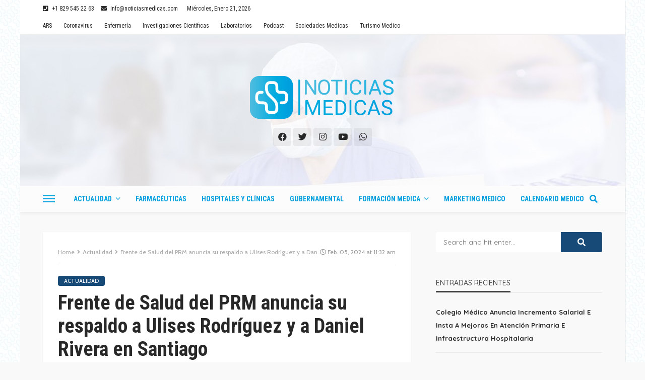

--- FILE ---
content_type: text/html; charset=UTF-8
request_url: https://noticiasmedicas.do/frente-salud-prm-anuncia-respaldo-ulises-rodriguez-daniel-rivera-santiago
body_size: 25577
content:
<!DOCTYPE html>
<html lang="es" prefix="og: https://ogp.me/ns#">
<head>
	<meta charset="UTF-8"/>
	<meta http-equiv="X-UA-Compatible" content="IE=edge">
	<meta name="viewport" content="width=device-width, initial-scale=1.0">
	<link rel="profile" href="http://gmpg.org/xfn/11"/>
	<link rel="pingback" href="https://noticiasmedicas.do/xmlrpc.php"/>
	<!-- Global site tag (gtag.js) - Google Analytics -->
<script async src="https://www.googletagmanager.com/gtag/js?id=UA-175457665-1"></script>
<script>
  window.dataLayer = window.dataLayer || [];
  function gtag(){dataLayer.push(arguments);}
  gtag('js', new Date());

  gtag('config', 'UA-175457665-1');
</script>

	<script type="application/javascript">var bingo_ruby_ajax_url = "https://noticiasmedicas.do/wp-admin/admin-ajax.php"</script>
<!-- Optimización en motores de búsqueda por Rank Math PRO -  https://rankmath.com/ -->
<title>Frente de Salud del PRM anuncia su respaldo a Ulises Rodríguez y a Daniel Rivera en Santiago</title>
<meta name="description" content="El respaldo se produjo en el transcurso de una ceremonia realizada en el Centro de Convenciones y Cultura Dominicana UTESA."/>
<meta name="robots" content="follow, index, max-snippet:-1, max-video-preview:-1, max-image-preview:large"/>
<link rel="canonical" href="https://noticiasmedicas.do/frente-salud-prm-anuncia-respaldo-ulises-rodriguez-daniel-rivera-santiago" />
<meta property="og:locale" content="es_ES" />
<meta property="og:type" content="article" />
<meta property="og:title" content="Frente de Salud del PRM anuncia su respaldo a Ulises Rodríguez y a Daniel Rivera en Santiago" />
<meta property="og:description" content="El respaldo se produjo en el transcurso de una ceremonia realizada en el Centro de Convenciones y Cultura Dominicana UTESA." />
<meta property="og:url" content="https://noticiasmedicas.do/frente-salud-prm-anuncia-respaldo-ulises-rodriguez-daniel-rivera-santiago" />
<meta property="og:site_name" content="Noticias Medicas" />
<meta property="article:publisher" content="https://www.facebook.com/MediNews.do/" />
<meta property="article:author" content="https://www.facebook.com/andres.quiroz19/" />
<meta property="article:section" content="Actualidad" />
<meta property="og:updated_time" content="2024-02-05T11:32:33-04:00" />
<meta property="og:image" content="https://noticiasmedicas.do/wp-content/uploads/2024/02/WhatsApp-Image-2024-02-05-at-08.19.03-1-1024x683.jpeg" />
<meta property="og:image:secure_url" content="https://noticiasmedicas.do/wp-content/uploads/2024/02/WhatsApp-Image-2024-02-05-at-08.19.03-1-1024x683.jpeg" />
<meta property="og:image:width" content="1024" />
<meta property="og:image:height" content="683" />
<meta property="og:image:alt" content="Frente de Salud del PRM anuncia su respaldo a Ulises Rodríguez y a Daniel Rivera en Santiago" />
<meta property="og:image:type" content="image/jpeg" />
<meta property="article:published_time" content="2024-02-05T11:32:08-04:00" />
<meta property="article:modified_time" content="2024-02-05T11:32:33-04:00" />
<meta name="twitter:card" content="summary_large_image" />
<meta name="twitter:title" content="Frente de Salud del PRM anuncia su respaldo a Ulises Rodríguez y a Daniel Rivera en Santiago" />
<meta name="twitter:description" content="El respaldo se produjo en el transcurso de una ceremonia realizada en el Centro de Convenciones y Cultura Dominicana UTESA." />
<meta name="twitter:site" content="@medinewsdo" />
<meta name="twitter:creator" content="@andresqz91" />
<meta name="twitter:image" content="https://noticiasmedicas.do/wp-content/uploads/2024/02/WhatsApp-Image-2024-02-05-at-08.19.03-1-1024x683.jpeg" />
<meta name="twitter:label1" content="Escrito por" />
<meta name="twitter:data1" content="Andrés Quiroz" />
<meta name="twitter:label2" content="Tiempo de lectura" />
<meta name="twitter:data2" content="2 minutos" />
<script type="application/ld+json" class="rank-math-schema-pro">{"@context":"https://schema.org","@graph":[{"@type":"Organization","@id":"https://noticiasmedicas.do/#organization","name":"MediNews","url":"https://medinews.do","sameAs":["https://www.facebook.com/MediNews.do/","https://twitter.com/medinewsdo"],"logo":{"@type":"ImageObject","@id":"https://noticiasmedicas.do/#logo","url":"https://medinews.do/wp-content/uploads/2020/04/logo-medinews.png","contentUrl":"https://medinews.do/wp-content/uploads/2020/04/logo-medinews.png","caption":"MediNews","inLanguage":"es","width":"350","height":"90"}},{"@type":"WebSite","@id":"https://noticiasmedicas.do/#website","url":"https://noticiasmedicas.do","name":"MediNews","publisher":{"@id":"https://noticiasmedicas.do/#organization"},"inLanguage":"es"},{"@type":"ImageObject","@id":"https://noticiasmedicas.do/wp-content/uploads/2024/02/WhatsApp-Image-2024-02-05-at-08.19.03-1-scaled.jpeg","url":"https://noticiasmedicas.do/wp-content/uploads/2024/02/WhatsApp-Image-2024-02-05-at-08.19.03-1-scaled.jpeg","width":"2560","height":"1706","caption":"Frente de Salud del PRM anuncia su respaldo a Ulises Rodr\u00edguez y a Daniel Rivera en Santiago","inLanguage":"es"},{"@type":"BreadcrumbList","@id":"https://noticiasmedicas.do/frente-salud-prm-anuncia-respaldo-ulises-rodriguez-daniel-rivera-santiago#breadcrumb","itemListElement":[{"@type":"ListItem","position":"1","item":{"@id":"https://medinews.do","name":"Portada"}},{"@type":"ListItem","position":"2","item":{"@id":"https://noticiasmedicas.do/frente-salud-prm-anuncia-respaldo-ulises-rodriguez-daniel-rivera-santiago","name":"Frente de Salud del PRM anuncia su respaldo a Ulises Rodr\u00edguez y a Daniel Rivera en Santiago"}}]},{"@type":"WebPage","@id":"https://noticiasmedicas.do/frente-salud-prm-anuncia-respaldo-ulises-rodriguez-daniel-rivera-santiago#webpage","url":"https://noticiasmedicas.do/frente-salud-prm-anuncia-respaldo-ulises-rodriguez-daniel-rivera-santiago","name":"Frente de Salud del PRM anuncia su respaldo a Ulises Rodr\u00edguez y a Daniel Rivera en Santiago","datePublished":"2024-02-05T11:32:08-04:00","dateModified":"2024-02-05T11:32:33-04:00","isPartOf":{"@id":"https://noticiasmedicas.do/#website"},"primaryImageOfPage":{"@id":"https://noticiasmedicas.do/wp-content/uploads/2024/02/WhatsApp-Image-2024-02-05-at-08.19.03-1-scaled.jpeg"},"inLanguage":"es","breadcrumb":{"@id":"https://noticiasmedicas.do/frente-salud-prm-anuncia-respaldo-ulises-rodriguez-daniel-rivera-santiago#breadcrumb"}},{"@type":"Person","@id":"https://noticiasmedicas.do/author/andres","name":"Andr\u00e9s Quiroz","url":"https://noticiasmedicas.do/author/andres","image":{"@type":"ImageObject","@id":"https://secure.gravatar.com/avatar/1a0a68ded2ac95aa5355a1e39c49c951?s=96&amp;r=g","url":"https://secure.gravatar.com/avatar/1a0a68ded2ac95aa5355a1e39c49c951?s=96&amp;r=g","caption":"Andr\u00e9s Quiroz","inLanguage":"es"},"sameAs":["https://www.facebook.com/andres.quiroz19/","https://twitter.com/https://twitter.com/andresqz91"],"worksFor":{"@id":"https://noticiasmedicas.do/#organization"}},{"@type":"NewsArticle","headline":"Frente de Salud del PRM anuncia su respaldo a Ulises Rodr\u00edguez y a Daniel Rivera en Santiago","datePublished":"2024-02-05T11:32:08-04:00","dateModified":"2024-02-05T11:32:33-04:00","author":{"@id":"https://noticiasmedicas.do/author/andres","name":"Andr\u00e9s Quiroz"},"publisher":{"@id":"https://noticiasmedicas.do/#organization"},"description":"El respaldo se produjo en el transcurso de una ceremonia realizada en el Centro de Convenciones y Cultura Dominicana UTESA.","copyrightYear":"2024","copyrightHolder":{"@id":"https://noticiasmedicas.do/#organization"},"name":"Frente de Salud del PRM anuncia su respaldo a Ulises Rodr\u00edguez y a Daniel Rivera en Santiago","@id":"https://noticiasmedicas.do/frente-salud-prm-anuncia-respaldo-ulises-rodriguez-daniel-rivera-santiago#richSnippet","isPartOf":{"@id":"https://noticiasmedicas.do/frente-salud-prm-anuncia-respaldo-ulises-rodriguez-daniel-rivera-santiago#webpage"},"image":{"@id":"https://noticiasmedicas.do/wp-content/uploads/2024/02/WhatsApp-Image-2024-02-05-at-08.19.03-1-scaled.jpeg"},"inLanguage":"es","mainEntityOfPage":{"@id":"https://noticiasmedicas.do/frente-salud-prm-anuncia-respaldo-ulises-rodriguez-daniel-rivera-santiago#webpage"}}]}</script>
<!-- /Plugin Rank Math WordPress SEO -->

<link rel='dns-prefetch' href='//www.googletagmanager.com' />
<link rel='dns-prefetch' href='//fonts.googleapis.com' />
<link rel="alternate" type="application/rss+xml" title="Noticias Medicas &raquo; Feed" href="https://noticiasmedicas.do/feed" />
<link rel="alternate" type="application/rss+xml" title="Noticias Medicas &raquo; Feed de los comentarios" href="https://noticiasmedicas.do/comments/feed" />
<link rel="alternate" type="application/rss+xml" title="Noticias Medicas &raquo; Comentario Frente de Salud del PRM anuncia su respaldo a Ulises Rodríguez y a Daniel Rivera en Santiago del feed" href="https://noticiasmedicas.do/frente-salud-prm-anuncia-respaldo-ulises-rodriguez-daniel-rivera-santiago/feed" />
<link rel="apple-touch-icon" href="https://noticiasmedicas.do/wp-content/uploads/2023/04/favicon-72x72-1.png" /><meta name="msapplication-TileColor" content="#ffffff"><meta name="msapplication-TileImage" content="https://noticiasmedicas.do/wp-content/uploads/2023/04/favicon-144x144-1.png" /><script type="text/javascript">
window._wpemojiSettings = {"baseUrl":"https:\/\/s.w.org\/images\/core\/emoji\/14.0.0\/72x72\/","ext":".png","svgUrl":"https:\/\/s.w.org\/images\/core\/emoji\/14.0.0\/svg\/","svgExt":".svg","source":{"concatemoji":"https:\/\/noticiasmedicas.do\/wp-includes\/js\/wp-emoji-release.min.js?ver=6.3.7"}};
/*! This file is auto-generated */
!function(i,n){var o,s,e;function c(e){try{var t={supportTests:e,timestamp:(new Date).valueOf()};sessionStorage.setItem(o,JSON.stringify(t))}catch(e){}}function p(e,t,n){e.clearRect(0,0,e.canvas.width,e.canvas.height),e.fillText(t,0,0);var t=new Uint32Array(e.getImageData(0,0,e.canvas.width,e.canvas.height).data),r=(e.clearRect(0,0,e.canvas.width,e.canvas.height),e.fillText(n,0,0),new Uint32Array(e.getImageData(0,0,e.canvas.width,e.canvas.height).data));return t.every(function(e,t){return e===r[t]})}function u(e,t,n){switch(t){case"flag":return n(e,"\ud83c\udff3\ufe0f\u200d\u26a7\ufe0f","\ud83c\udff3\ufe0f\u200b\u26a7\ufe0f")?!1:!n(e,"\ud83c\uddfa\ud83c\uddf3","\ud83c\uddfa\u200b\ud83c\uddf3")&&!n(e,"\ud83c\udff4\udb40\udc67\udb40\udc62\udb40\udc65\udb40\udc6e\udb40\udc67\udb40\udc7f","\ud83c\udff4\u200b\udb40\udc67\u200b\udb40\udc62\u200b\udb40\udc65\u200b\udb40\udc6e\u200b\udb40\udc67\u200b\udb40\udc7f");case"emoji":return!n(e,"\ud83e\udef1\ud83c\udffb\u200d\ud83e\udef2\ud83c\udfff","\ud83e\udef1\ud83c\udffb\u200b\ud83e\udef2\ud83c\udfff")}return!1}function f(e,t,n){var r="undefined"!=typeof WorkerGlobalScope&&self instanceof WorkerGlobalScope?new OffscreenCanvas(300,150):i.createElement("canvas"),a=r.getContext("2d",{willReadFrequently:!0}),o=(a.textBaseline="top",a.font="600 32px Arial",{});return e.forEach(function(e){o[e]=t(a,e,n)}),o}function t(e){var t=i.createElement("script");t.src=e,t.defer=!0,i.head.appendChild(t)}"undefined"!=typeof Promise&&(o="wpEmojiSettingsSupports",s=["flag","emoji"],n.supports={everything:!0,everythingExceptFlag:!0},e=new Promise(function(e){i.addEventListener("DOMContentLoaded",e,{once:!0})}),new Promise(function(t){var n=function(){try{var e=JSON.parse(sessionStorage.getItem(o));if("object"==typeof e&&"number"==typeof e.timestamp&&(new Date).valueOf()<e.timestamp+604800&&"object"==typeof e.supportTests)return e.supportTests}catch(e){}return null}();if(!n){if("undefined"!=typeof Worker&&"undefined"!=typeof OffscreenCanvas&&"undefined"!=typeof URL&&URL.createObjectURL&&"undefined"!=typeof Blob)try{var e="postMessage("+f.toString()+"("+[JSON.stringify(s),u.toString(),p.toString()].join(",")+"));",r=new Blob([e],{type:"text/javascript"}),a=new Worker(URL.createObjectURL(r),{name:"wpTestEmojiSupports"});return void(a.onmessage=function(e){c(n=e.data),a.terminate(),t(n)})}catch(e){}c(n=f(s,u,p))}t(n)}).then(function(e){for(var t in e)n.supports[t]=e[t],n.supports.everything=n.supports.everything&&n.supports[t],"flag"!==t&&(n.supports.everythingExceptFlag=n.supports.everythingExceptFlag&&n.supports[t]);n.supports.everythingExceptFlag=n.supports.everythingExceptFlag&&!n.supports.flag,n.DOMReady=!1,n.readyCallback=function(){n.DOMReady=!0}}).then(function(){return e}).then(function(){var e;n.supports.everything||(n.readyCallback(),(e=n.source||{}).concatemoji?t(e.concatemoji):e.wpemoji&&e.twemoji&&(t(e.twemoji),t(e.wpemoji)))}))}((window,document),window._wpemojiSettings);
</script>
<style type="text/css">
img.wp-smiley,
img.emoji {
	display: inline !important;
	border: none !important;
	box-shadow: none !important;
	height: 1em !important;
	width: 1em !important;
	margin: 0 0.07em !important;
	vertical-align: -0.1em !important;
	background: none !important;
	padding: 0 !important;
}
</style>
	<link rel='stylesheet' id='bingo_ruby_plugin_style-css' href='https://noticiasmedicas.do/wp-content/plugins/bingo-ruby-core/assets/style.css?ver=2.0' type='text/css' media='all' />
<link rel='stylesheet' id='wp-block-library-css' href='https://noticiasmedicas.do/wp-includes/css/dist/block-library/style.min.css?ver=6.3.7' type='text/css' media='all' />
<style id='classic-theme-styles-inline-css' type='text/css'>
/*! This file is auto-generated */
.wp-block-button__link{color:#fff;background-color:#32373c;border-radius:9999px;box-shadow:none;text-decoration:none;padding:calc(.667em + 2px) calc(1.333em + 2px);font-size:1.125em}.wp-block-file__button{background:#32373c;color:#fff;text-decoration:none}
</style>
<style id='global-styles-inline-css' type='text/css'>
body{--wp--preset--color--black: #000000;--wp--preset--color--cyan-bluish-gray: #abb8c3;--wp--preset--color--white: #ffffff;--wp--preset--color--pale-pink: #f78da7;--wp--preset--color--vivid-red: #cf2e2e;--wp--preset--color--luminous-vivid-orange: #ff6900;--wp--preset--color--luminous-vivid-amber: #fcb900;--wp--preset--color--light-green-cyan: #7bdcb5;--wp--preset--color--vivid-green-cyan: #00d084;--wp--preset--color--pale-cyan-blue: #8ed1fc;--wp--preset--color--vivid-cyan-blue: #0693e3;--wp--preset--color--vivid-purple: #9b51e0;--wp--preset--gradient--vivid-cyan-blue-to-vivid-purple: linear-gradient(135deg,rgba(6,147,227,1) 0%,rgb(155,81,224) 100%);--wp--preset--gradient--light-green-cyan-to-vivid-green-cyan: linear-gradient(135deg,rgb(122,220,180) 0%,rgb(0,208,130) 100%);--wp--preset--gradient--luminous-vivid-amber-to-luminous-vivid-orange: linear-gradient(135deg,rgba(252,185,0,1) 0%,rgba(255,105,0,1) 100%);--wp--preset--gradient--luminous-vivid-orange-to-vivid-red: linear-gradient(135deg,rgba(255,105,0,1) 0%,rgb(207,46,46) 100%);--wp--preset--gradient--very-light-gray-to-cyan-bluish-gray: linear-gradient(135deg,rgb(238,238,238) 0%,rgb(169,184,195) 100%);--wp--preset--gradient--cool-to-warm-spectrum: linear-gradient(135deg,rgb(74,234,220) 0%,rgb(151,120,209) 20%,rgb(207,42,186) 40%,rgb(238,44,130) 60%,rgb(251,105,98) 80%,rgb(254,248,76) 100%);--wp--preset--gradient--blush-light-purple: linear-gradient(135deg,rgb(255,206,236) 0%,rgb(152,150,240) 100%);--wp--preset--gradient--blush-bordeaux: linear-gradient(135deg,rgb(254,205,165) 0%,rgb(254,45,45) 50%,rgb(107,0,62) 100%);--wp--preset--gradient--luminous-dusk: linear-gradient(135deg,rgb(255,203,112) 0%,rgb(199,81,192) 50%,rgb(65,88,208) 100%);--wp--preset--gradient--pale-ocean: linear-gradient(135deg,rgb(255,245,203) 0%,rgb(182,227,212) 50%,rgb(51,167,181) 100%);--wp--preset--gradient--electric-grass: linear-gradient(135deg,rgb(202,248,128) 0%,rgb(113,206,126) 100%);--wp--preset--gradient--midnight: linear-gradient(135deg,rgb(2,3,129) 0%,rgb(40,116,252) 100%);--wp--preset--font-size--small: 13px;--wp--preset--font-size--medium: 20px;--wp--preset--font-size--large: 36px;--wp--preset--font-size--x-large: 42px;--wp--preset--spacing--20: 0.44rem;--wp--preset--spacing--30: 0.67rem;--wp--preset--spacing--40: 1rem;--wp--preset--spacing--50: 1.5rem;--wp--preset--spacing--60: 2.25rem;--wp--preset--spacing--70: 3.38rem;--wp--preset--spacing--80: 5.06rem;--wp--preset--shadow--natural: 6px 6px 9px rgba(0, 0, 0, 0.2);--wp--preset--shadow--deep: 12px 12px 50px rgba(0, 0, 0, 0.4);--wp--preset--shadow--sharp: 6px 6px 0px rgba(0, 0, 0, 0.2);--wp--preset--shadow--outlined: 6px 6px 0px -3px rgba(255, 255, 255, 1), 6px 6px rgba(0, 0, 0, 1);--wp--preset--shadow--crisp: 6px 6px 0px rgba(0, 0, 0, 1);}:where(.is-layout-flex){gap: 0.5em;}:where(.is-layout-grid){gap: 0.5em;}body .is-layout-flow > .alignleft{float: left;margin-inline-start: 0;margin-inline-end: 2em;}body .is-layout-flow > .alignright{float: right;margin-inline-start: 2em;margin-inline-end: 0;}body .is-layout-flow > .aligncenter{margin-left: auto !important;margin-right: auto !important;}body .is-layout-constrained > .alignleft{float: left;margin-inline-start: 0;margin-inline-end: 2em;}body .is-layout-constrained > .alignright{float: right;margin-inline-start: 2em;margin-inline-end: 0;}body .is-layout-constrained > .aligncenter{margin-left: auto !important;margin-right: auto !important;}body .is-layout-constrained > :where(:not(.alignleft):not(.alignright):not(.alignfull)){max-width: var(--wp--style--global--content-size);margin-left: auto !important;margin-right: auto !important;}body .is-layout-constrained > .alignwide{max-width: var(--wp--style--global--wide-size);}body .is-layout-flex{display: flex;}body .is-layout-flex{flex-wrap: wrap;align-items: center;}body .is-layout-flex > *{margin: 0;}body .is-layout-grid{display: grid;}body .is-layout-grid > *{margin: 0;}:where(.wp-block-columns.is-layout-flex){gap: 2em;}:where(.wp-block-columns.is-layout-grid){gap: 2em;}:where(.wp-block-post-template.is-layout-flex){gap: 1.25em;}:where(.wp-block-post-template.is-layout-grid){gap: 1.25em;}.has-black-color{color: var(--wp--preset--color--black) !important;}.has-cyan-bluish-gray-color{color: var(--wp--preset--color--cyan-bluish-gray) !important;}.has-white-color{color: var(--wp--preset--color--white) !important;}.has-pale-pink-color{color: var(--wp--preset--color--pale-pink) !important;}.has-vivid-red-color{color: var(--wp--preset--color--vivid-red) !important;}.has-luminous-vivid-orange-color{color: var(--wp--preset--color--luminous-vivid-orange) !important;}.has-luminous-vivid-amber-color{color: var(--wp--preset--color--luminous-vivid-amber) !important;}.has-light-green-cyan-color{color: var(--wp--preset--color--light-green-cyan) !important;}.has-vivid-green-cyan-color{color: var(--wp--preset--color--vivid-green-cyan) !important;}.has-pale-cyan-blue-color{color: var(--wp--preset--color--pale-cyan-blue) !important;}.has-vivid-cyan-blue-color{color: var(--wp--preset--color--vivid-cyan-blue) !important;}.has-vivid-purple-color{color: var(--wp--preset--color--vivid-purple) !important;}.has-black-background-color{background-color: var(--wp--preset--color--black) !important;}.has-cyan-bluish-gray-background-color{background-color: var(--wp--preset--color--cyan-bluish-gray) !important;}.has-white-background-color{background-color: var(--wp--preset--color--white) !important;}.has-pale-pink-background-color{background-color: var(--wp--preset--color--pale-pink) !important;}.has-vivid-red-background-color{background-color: var(--wp--preset--color--vivid-red) !important;}.has-luminous-vivid-orange-background-color{background-color: var(--wp--preset--color--luminous-vivid-orange) !important;}.has-luminous-vivid-amber-background-color{background-color: var(--wp--preset--color--luminous-vivid-amber) !important;}.has-light-green-cyan-background-color{background-color: var(--wp--preset--color--light-green-cyan) !important;}.has-vivid-green-cyan-background-color{background-color: var(--wp--preset--color--vivid-green-cyan) !important;}.has-pale-cyan-blue-background-color{background-color: var(--wp--preset--color--pale-cyan-blue) !important;}.has-vivid-cyan-blue-background-color{background-color: var(--wp--preset--color--vivid-cyan-blue) !important;}.has-vivid-purple-background-color{background-color: var(--wp--preset--color--vivid-purple) !important;}.has-black-border-color{border-color: var(--wp--preset--color--black) !important;}.has-cyan-bluish-gray-border-color{border-color: var(--wp--preset--color--cyan-bluish-gray) !important;}.has-white-border-color{border-color: var(--wp--preset--color--white) !important;}.has-pale-pink-border-color{border-color: var(--wp--preset--color--pale-pink) !important;}.has-vivid-red-border-color{border-color: var(--wp--preset--color--vivid-red) !important;}.has-luminous-vivid-orange-border-color{border-color: var(--wp--preset--color--luminous-vivid-orange) !important;}.has-luminous-vivid-amber-border-color{border-color: var(--wp--preset--color--luminous-vivid-amber) !important;}.has-light-green-cyan-border-color{border-color: var(--wp--preset--color--light-green-cyan) !important;}.has-vivid-green-cyan-border-color{border-color: var(--wp--preset--color--vivid-green-cyan) !important;}.has-pale-cyan-blue-border-color{border-color: var(--wp--preset--color--pale-cyan-blue) !important;}.has-vivid-cyan-blue-border-color{border-color: var(--wp--preset--color--vivid-cyan-blue) !important;}.has-vivid-purple-border-color{border-color: var(--wp--preset--color--vivid-purple) !important;}.has-vivid-cyan-blue-to-vivid-purple-gradient-background{background: var(--wp--preset--gradient--vivid-cyan-blue-to-vivid-purple) !important;}.has-light-green-cyan-to-vivid-green-cyan-gradient-background{background: var(--wp--preset--gradient--light-green-cyan-to-vivid-green-cyan) !important;}.has-luminous-vivid-amber-to-luminous-vivid-orange-gradient-background{background: var(--wp--preset--gradient--luminous-vivid-amber-to-luminous-vivid-orange) !important;}.has-luminous-vivid-orange-to-vivid-red-gradient-background{background: var(--wp--preset--gradient--luminous-vivid-orange-to-vivid-red) !important;}.has-very-light-gray-to-cyan-bluish-gray-gradient-background{background: var(--wp--preset--gradient--very-light-gray-to-cyan-bluish-gray) !important;}.has-cool-to-warm-spectrum-gradient-background{background: var(--wp--preset--gradient--cool-to-warm-spectrum) !important;}.has-blush-light-purple-gradient-background{background: var(--wp--preset--gradient--blush-light-purple) !important;}.has-blush-bordeaux-gradient-background{background: var(--wp--preset--gradient--blush-bordeaux) !important;}.has-luminous-dusk-gradient-background{background: var(--wp--preset--gradient--luminous-dusk) !important;}.has-pale-ocean-gradient-background{background: var(--wp--preset--gradient--pale-ocean) !important;}.has-electric-grass-gradient-background{background: var(--wp--preset--gradient--electric-grass) !important;}.has-midnight-gradient-background{background: var(--wp--preset--gradient--midnight) !important;}.has-small-font-size{font-size: var(--wp--preset--font-size--small) !important;}.has-medium-font-size{font-size: var(--wp--preset--font-size--medium) !important;}.has-large-font-size{font-size: var(--wp--preset--font-size--large) !important;}.has-x-large-font-size{font-size: var(--wp--preset--font-size--x-large) !important;}
.wp-block-navigation a:where(:not(.wp-element-button)){color: inherit;}
:where(.wp-block-post-template.is-layout-flex){gap: 1.25em;}:where(.wp-block-post-template.is-layout-grid){gap: 1.25em;}
:where(.wp-block-columns.is-layout-flex){gap: 2em;}:where(.wp-block-columns.is-layout-grid){gap: 2em;}
.wp-block-pullquote{font-size: 1.5em;line-height: 1.6;}
</style>
<link rel='stylesheet' id='bootstrap-css' href='https://noticiasmedicas.do/wp-content/themes/bingo/assets/external/bootstrap.css?ver=v3.3.1' type='text/css' media='all' />
<link rel='stylesheet' id='font-awesome-css' href='https://noticiasmedicas.do/wp-content/themes/bingo/assets/external/font-awesome.css?ver=v4.7.0' type='text/css' media='all' />
<link rel='stylesheet' id='bingo_ruby_style_miscellaneous-css' href='https://noticiasmedicas.do/wp-content/themes/bingo/assets/external/miscellaneous.css?ver=2.6' type='text/css' media='all' />
<link rel='stylesheet' id='bingo_ruby_style_main-css' href='https://noticiasmedicas.do/wp-content/themes/bingo/assets/css/theme-style.css?ver=2.6' type='text/css' media='all' />
<link rel='stylesheet' id='bingo_ruby_style_responsive-css' href='https://noticiasmedicas.do/wp-content/themes/bingo/assets/css/theme-responsive.css?ver=2.6' type='text/css' media='all' />
<link rel='stylesheet' id='bingo_ruby_style_default-css' href='https://noticiasmedicas.do/wp-content/themes/bingo/style.css?ver=2.6' type='text/css' media='all' />
<style id='bingo_ruby_style_default-inline-css' type='text/css'>
input[type="button"]:hover, button:hover, .header-search-not-found, .breaking-news-title span, .breaking-news-title .mobile-headline,.post-title a:hover, .post-title a:focus, .comment-title h3, h3.comment-reply-title, .comment-list .edit-link, .single-nav a:hover, .single-nav a:focus,.subscribe-icon-mail i, .flickr-btn-wrap a, .twitter-content a, .entry del, .entry blockquote p, .entry a:not(button),.entry p a, .comment-list .comment-content blockquote p, .author-content-wrap .author-title a:hover, .author-description a, #wp-calendar #today{ color: #184a78;}.page-numbers.current, a.page-numbers:hover, a.page-numbers:focus, .topbar-subscribe-button a span, .topbar-style-2 .topbar-subscribe-button a span:hover,.post-editor:hover, .cat-info-el, .comment-list .comment-reply-link, .single-nav a:hover .ruby-nav-icon, .single-nav a:focus .ruby-nav-icon, input[type="button"].ninja-forms-field,.page-search-form .search-submit input[type="submit"], .post-widget-inner .post-counter, .widget_search .search-submit input[type="submit"], .single-page-links .pagination-num > span,.single-page-links .pagination-num > a:hover > span, .subscribe-form-wrap .mc4wp-form-fields input[type="submit"], .widget-social-link-info a i, #ruby-back-top i, .entry ul li:before,.ruby-trigger .icon-wrap, .ruby-trigger .icon-wrap:before, .ruby-trigger .icon-wrap:after{ background-color: #184a78;}.off-canvas-wrap::-webkit-scrollbar-corner, .off-canvas-wrap::-webkit-scrollbar-thumb, .video-playlist-iframe-nav::-webkit-scrollbar-corner, .video-playlist-iframe-nav::-webkit-scrollbar-thumb,.fw-block-v2 .video-playlist-iframe-nav::-webkit-scrollbar-corner, .fw-block-v2 .video-playlist-iframe-nav::-webkit-scrollbar-thumb,.ruby-coll-scroll::-webkit-scrollbar-corner, .ruby-coll-scroll::-webkit-scrollbar-thumb{ background-color: #184a78 !important;}.page-numbers.current, a.page-numbers:hover, a.page-numbers:focus, .entry blockquote p{ border-color: #184a78;}.total-caption { font-family :Cabin;}.banner-background-color { background-color: #ffffff; }.header-wrap .header-parallax-wrap { height: 300px; }.header-wrap #header-image-parallax { height : 420px !important; }@media only screen and (max-width: 992px) and (min-width: 768px) {.header-wrap .header-parallax-wrap { height: 240px; }.header-wrap #header-image-parallax { height : 360px !important; }}@media only screen and (max-width: 767px){.header-wrap .header-parallax-wrap { height: 190px; }.header-wrap #header-image-parallax { height : 310px !important; }}.navbar-wrap, .navbar-social a, .header-search-popup, .header-search-popup #ruby-search-input { background-color: #fcfcfc; }.navbar-inner, .header-search-popup .btn, .header-search-popup #ruby-search-input, .logo-mobile-text > * { color: #009fde; }.show-social .ruby-icon-show, .show-social .ruby-icon-show:before, .show-social .ruby-icon-show:after,.extend-social .ruby-icon-close:before, .extend-social .ruby-icon-close:after,.ruby-trigger .icon-wrap, .ruby-trigger .icon-wrap:before, .ruby-trigger .icon-wrap:after{ background-color: #009fde; }.show-social .ruby-icon-show, .show-social .ruby-icon-show:before, .show-social .ruby-icon-show:after, .extend-social .ruby-icon-close:before, .extend-social .ruby-icon-close:after{ border-color: #009fde; }.main-menu-inner > li:hover > a, .main-menu-inner > li:focus > a, .main-menu-inner > .current-menu-item > a { color: #66ccec; }.main-menu-inner .sub-menu { background-color: #fcfcfc; }.main-menu-inner > li.is-mega-menu:hover > a:after, .main-menu-inner > li.is-mega-menu:focus > a:after, .main-menu-inner > li.menu-item-has-children:hover > a:after, .main-menu-inner > li.menu-item-has-children:focus > a:after{ border-bottom-color: #fcfcfc; }.main-menu-inner > li.is-mega-menu:hover > a:before, .main-menu-inner > li.is-mega-menu:focus > a:before, .main-menu-inner > li.menu-item-has-children:hover > a:before, .main-menu-inner > li.menu-item-has-children:focus > a:before { border-bottom-color: #fcfcfc; }.main-menu-inner .sub-menu, .mega-category-menu .post-title,.mega-category-menu .post-meta-info, .mega-category-menu .post-meta-info .vcard { color: #282828; }.main-menu-inner .sub-menu.is-sub-default a:hover, .main-menu-inner .sub-menu .current-menu-item > a { color: #184a78; }.cat-info-el.cat-info-id-470{ background-color: #1e73be !important;}.footer-copyright-wrap p { color: #ffffff; }.footer-copyright-wrap { background-color: #81ceec; }.post-excerpt{ font-size :15px;}
</style>
<link rel='stylesheet' id='evcal_google_fonts-css' href='//fonts.googleapis.com/css?family=Oswald%3A400%2C300%7COpen+Sans%3A700%2C400%2C400i%7CRoboto%3A700%2C400&#038;ver=6.3.7' type='text/css' media='screen' />
<link rel='stylesheet' id='evcal_cal_default-css' href='//noticiasmedicas.do/wp-content/plugins/eventON_2.8.8/assets/css/eventon_styles.css?ver=2.8.7' type='text/css' media='all' />
<link rel='stylesheet' id='evo_font_icons-css' href='//noticiasmedicas.do/wp-content/plugins/eventON_2.8.8/assets/fonts/all.css?ver=2.8.7' type='text/css' media='all' />
<link rel='stylesheet' id='eventon_dynamic_styles-css' href='//noticiasmedicas.do/wp-content/plugins/eventON_2.8.8/assets/css/eventon_dynamic_styles.css?ver=2.8.7' type='text/css' media='all' />
<link rel='stylesheet' id='redux-google-fonts-bingo_ruby_theme_options-css' href='https://fonts.googleapis.com/css?family=Roboto+Condensed%3A400%2C700%7CQuicksand%3A300%2C400%2C500%2C600%2C700%7CCabin%3A400&#038;ver=1727995333' type='text/css' media='all' />
<script type='text/javascript' src='https://noticiasmedicas.do/wp-includes/js/jquery/jquery.min.js?ver=3.7.0' id='jquery-core-js'></script>
<script type='text/javascript' src='https://noticiasmedicas.do/wp-includes/js/jquery/jquery-migrate.min.js?ver=3.4.1' id='jquery-migrate-js'></script>
<!--[if lt IE 9]>
<script type='text/javascript' src='https://noticiasmedicas.do/wp-content/themes/bingo/assets/external/html5.min.js?ver=3.7.3' id='html5-js'></script>
<![endif]-->

<!-- Fragmento de código de la etiqueta de Google (gtag.js) añadida por Site Kit -->
<!-- Fragmento de código de Google Analytics añadido por Site Kit -->
<script type='text/javascript' src='https://www.googletagmanager.com/gtag/js?id=GT-NNXMJ28' id='google_gtagjs-js' async></script>
<script id="google_gtagjs-js-after" type="text/javascript">
window.dataLayer = window.dataLayer || [];function gtag(){dataLayer.push(arguments);}
gtag("set","linker",{"domains":["noticiasmedicas.do"]});
gtag("js", new Date());
gtag("set", "developer_id.dZTNiMT", true);
gtag("config", "GT-NNXMJ28");
</script>
<link rel="https://api.w.org/" href="https://noticiasmedicas.do/wp-json/" /><link rel="alternate" type="application/json" href="https://noticiasmedicas.do/wp-json/wp/v2/posts/27357" /><link rel="EditURI" type="application/rsd+xml" title="RSD" href="https://noticiasmedicas.do/xmlrpc.php?rsd" />
<meta name="generator" content="WordPress 6.3.7" />
<link rel='shortlink' href='https://noticiasmedicas.do/?p=27357' />
<link rel="alternate" type="application/json+oembed" href="https://noticiasmedicas.do/wp-json/oembed/1.0/embed?url=https%3A%2F%2Fnoticiasmedicas.do%2Ffrente-salud-prm-anuncia-respaldo-ulises-rodriguez-daniel-rivera-santiago" />
<link rel="alternate" type="text/xml+oembed" href="https://noticiasmedicas.do/wp-json/oembed/1.0/embed?url=https%3A%2F%2Fnoticiasmedicas.do%2Ffrente-salud-prm-anuncia-respaldo-ulises-rodriguez-daniel-rivera-santiago&#038;format=xml" />
<meta name="generator" content="Site Kit by Google 1.170.0" />

<!-- EventON Version -->
<meta name="generator" content="EventON 2.8.7" />

<style type="text/css">.recentcomments a{display:inline !important;padding:0 !important;margin:0 !important;}</style><meta property="og:title" content="Frente de Salud del PRM anuncia su respaldo a Ulises Rodríguez y a Daniel Rivera en Santiago"/><meta property="og:type" content="article"/><meta property="og:url" content="https://noticiasmedicas.do/frente-salud-prm-anuncia-respaldo-ulises-rodriguez-daniel-rivera-santiago"/><meta property="og:site_name" content="Noticias Medicas"/><meta property="og:description" content="&lt;!-- wp:paragraph --&gt; Santiago.- El Frente de Salud del Partido Revolucionario Moderno (PRM) brindó su apoyo a las candidaturas de Ulises Rodríguez, para la Alcaldía de este municipio, así como"/><meta property="og:image" content="https://noticiasmedicas.do/wp-content/uploads/2024/02/WhatsApp-Image-2024-02-05-at-08.19.03-1-scaled.jpeg"/><link rel="icon" href="https://noticiasmedicas.do/wp-content/uploads/2023/04/cropped-favicon-144x144-1-32x32.png" sizes="32x32" />
<link rel="icon" href="https://noticiasmedicas.do/wp-content/uploads/2023/04/cropped-favicon-144x144-1-192x192.png" sizes="192x192" />
<link rel="apple-touch-icon" href="https://noticiasmedicas.do/wp-content/uploads/2023/04/cropped-favicon-144x144-1-180x180.png" />
<meta name="msapplication-TileImage" content="https://noticiasmedicas.do/wp-content/uploads/2023/04/cropped-favicon-144x144-1-270x270.png" />
<style type="text/css" title="dynamic-css" class="options-output">body{background-color:#f9f9f9;background-repeat:repeat;background-size:inherit;background-attachment:fixed;background-position:left top;background-image:url('https://noticiasmedicas.do/wp-content/uploads/2023/04/pattern3-1.jpg');}.footer-inner{background-color:#186ba3;background-repeat:no-repeat;background-size:cover;background-attachment:scroll;background-position:center center;}.topbar-wrap{font-family:"Roboto Condensed";text-transform:capitalize;font-weight:400;font-style:normal;font-size:12px;}.main-menu-inner,.off-canvas-nav-inner{font-family:"Roboto Condensed";text-transform:uppercase;letter-spacing:0px;font-weight:700;font-style:normal;font-size:14px;}.main-menu-inner .sub-menu,.off-canvas-nav-inner .sub-menu{font-family:"Roboto Condensed";text-transform:uppercase;letter-spacing:0px;font-weight:400;font-style:normal;font-size:13px;}.logo-wrap.is-logo-text .logo-text h1{font-family:"Roboto Condensed";text-transform:uppercase;letter-spacing:-1px;font-weight:700;font-style:normal;font-size:40px;}.logo-mobile-text span{font-family:"Roboto Condensed";text-transform:uppercase;letter-spacing:-1px;font-weight:700;font-style:normal;font-size:23px;}body, p{font-family:Quicksand;line-height:26px;font-weight:400;font-style:normal;color:#282828;font-size:16px;}.post-title.is-size-1{font-family:"Roboto Condensed";text-transform:none;letter-spacing:0px;font-weight:700;font-style:normal;font-size:38px;}.post-title.is-size-2{font-family:"Roboto Condensed";text-transform:none;letter-spacing:0px;font-weight:700;font-style:normal;font-size:32px;}.post-title.is-size-3{font-family:"Roboto Condensed";text-transform:none;letter-spacing:0px;font-weight:700;font-style:normal;font-size:23px;}.post-title.is-size-4{font-family:"Roboto Condensed";text-transform:none;letter-spacing:0px;font-weight:700;font-style:normal;font-size:19px;}.post-title.is-size-5{font-family:"Roboto Condensed";text-transform:none;letter-spacing:0px;font-weight:700;font-style:normal;font-size:14px;}.post-title.is-size-6{font-family:"Roboto Condensed";text-transform:none;letter-spacing:0px;font-weight:700;font-style:normal;font-size:13px;}h1,h2,h3,h4,h5,h6{font-family:"Roboto Condensed";text-transform:none;font-weight:700;font-style:normal;}.post-meta-info,.single-post-top,.counter-element{font-family:Cabin;font-weight:400;font-style:normal;color:#aaa;font-size:12px;}.post-cat-info{font-family:Cabin;text-transform:uppercase;font-weight:400;font-style:normal;font-size:11px;}.block-header-wrap{font-family:Quicksand;text-transform:uppercase;font-weight:500;font-style:normal;font-size:18px;}.block-ajax-filter-wrap{font-family:Quicksand;text-transform:uppercase;font-weight:400;font-style:normal;font-size:11px;}.widget-title{font-family:Quicksand;text-transform:uppercase;font-weight:500;font-style:normal;font-size:14px;}.breadcrumb-wrap{font-family:Cabin;text-transform:none;font-weight:400;font-style:normal;color:#aaaaaa;font-size:12px;}</style></head>
<body class="post-template-default single single-post postid-27357 single-format-standard ruby-body is-boxed is-site-bg is-navbar-sticky is-smart-sticky is-entry-padding"  itemscope  itemtype="https://schema.org/WebPage" >
<div class="off-canvas-wrap is-dark-text">
	<div class="off-canvas-inner">
		<a href="#" id="ruby-off-canvas-close-btn"><i class="ruby-close-btn" aria-hidden="true"></i></a>
		<nav id="ruby-offcanvas-navigation" class="off-canvas-nav-wrap">
			<div class="menu-main-menu-container"><ul id="offcanvas-nav" class="off-canvas-nav-inner"><li id="menu-item-9807" class="menu-item menu-item-type-taxonomy menu-item-object-category current-post-ancestor current-menu-parent current-post-parent menu-item-has-children menu-item-9807 is-category-23"><a href="https://noticiasmedicas.do/actualidad">Actualidad</a>
<ul class="sub-menu">
	<li id="menu-item-9808" class="menu-item menu-item-type-taxonomy menu-item-object-category menu-item-9808 is-category-471"><a href="https://noticiasmedicas.do/actualidad/entrevistas">Entrevistas</a></li>
	<li id="menu-item-9809" class="menu-item menu-item-type-taxonomy menu-item-object-category menu-item-9809 is-category-472"><a href="https://noticiasmedicas.do/actualidad/internacionales">Internacionales</a></li>
	<li id="menu-item-7453" class="menu-item menu-item-type-taxonomy menu-item-object-category menu-item-7453 is-category-467"><a href="https://noticiasmedicas.do/salud-laboral">Salud Laboral</a></li>
</ul>
</li>
<li id="menu-item-1522" class="menu-item menu-item-type-taxonomy menu-item-object-category menu-item-1522 is-category-31"><a href="https://noticiasmedicas.do/farmaceuticas">Farmacéuticas</a></li>
<li id="menu-item-1730" class="menu-item menu-item-type-taxonomy menu-item-object-category menu-item-1730 is-category-29"><a href="https://noticiasmedicas.do/hospitales-y-clinicas">Hospitales y Clínicas</a></li>
<li id="menu-item-1523" class="menu-item menu-item-type-taxonomy menu-item-object-category menu-item-1523 is-category-24"><a href="https://noticiasmedicas.do/gubernamental">Gubernamental</a></li>
<li id="menu-item-1497" class="menu-item menu-item-type-custom menu-item-object-custom menu-item-has-children menu-item-1497"><a href="#">Formación Medica</a>
<ul class="sub-menu">
	<li id="menu-item-1565" class="menu-item menu-item-type-taxonomy menu-item-object-category menu-item-1565 is-category-44"><a href="https://noticiasmedicas.do/educacion-continuada">Educación Continuada</a></li>
	<li id="menu-item-9726" class="menu-item menu-item-type-taxonomy menu-item-object-category menu-item-has-children menu-item-9726 is-category-36"><a href="https://noticiasmedicas.do/estudiantes">Estudiantes</a>
	<ul class="sub-menu">
		<li id="menu-item-9727" class="menu-item menu-item-type-taxonomy menu-item-object-category menu-item-9727 is-category-469"><a href="https://noticiasmedicas.do/estudiantes/amsa">AMSA</a></li>
		<li id="menu-item-9728" class="menu-item menu-item-type-taxonomy menu-item-object-category menu-item-9728 is-category-470"><a href="https://noticiasmedicas.do/estudiantes/odem">ODEM</a></li>
	</ul>
</li>
	<li id="menu-item-1525" class="menu-item menu-item-type-taxonomy menu-item-object-category menu-item-1525 is-category-37"><a href="https://noticiasmedicas.do/residentes">Residentes</a></li>
	<li id="menu-item-1526" class="menu-item menu-item-type-taxonomy menu-item-object-category menu-item-1526 is-category-28"><a href="https://noticiasmedicas.do/universidades">Universidades</a></li>
</ul>
</li>
<li id="menu-item-1527" class="menu-item menu-item-type-taxonomy menu-item-object-category menu-item-1527 is-category-32"><a href="https://noticiasmedicas.do/marketin-medico">Marketing Medico</a></li>
<li id="menu-item-1500" class="menu-item menu-item-type-custom menu-item-object-custom menu-item-1500"><a href="https://medinews.do/eventos">Calendario Medico</a></li>
</ul></div>		</nav>
												<div class="off-canvas-social-wrap">
					<a class="icon-facebook icon-social" title="facebook" href="https://www.facebook.com/Medinewsdo-112043800497252" target="_blank"><i class="fa fa-facebook" aria-hidden="true"></i></a><a class="icon-twitter icon-social" title="twitter" href="https://twitter.com/medinewsdo" target="_blank"><i class="fa fa-twitter" aria-hidden="true"></i></a><a class="icon-instagram icon-social" title="instagram" href="https://www.instagram.com/medinews.do/" target="_blank"><i class="fa fa-instagram" aria-hidden="true"></i></a><a class="icon-youtube icon-social" title="youtube" href="http://bingo.themeruby.com/healthy/" target="_blank"><i class="fa fa-youtube" aria-hidden="true"></i></a><a class="icon-whatsapp icon-social" title="whatsapp" href="https://api.whatsapp.com/send?phone=18093197784&#038;text=Me%20gustar%C3%ADa%20contactar%20con%20ustedes" target="_blank"><i class="fa fa-whatsapp" aria-hidden="true"></i></a>				</div>
										<div class="off-canvas-widget-section-wrap canvas-sidebar-wrap">
				<div class="canvas-sidebar-inner">
					<section id="archives-2" class="widget widget_archive"><div class="widget-title block-title"><h3>Archivos</h3></div>
			<ul>
					<li><a href='https://noticiasmedicas.do/2026/01'>enero 2026</a></li>
	<li><a href='https://noticiasmedicas.do/2025/12'>diciembre 2025</a></li>
	<li><a href='https://noticiasmedicas.do/2025/11'>noviembre 2025</a></li>
	<li><a href='https://noticiasmedicas.do/2025/10'>octubre 2025</a></li>
	<li><a href='https://noticiasmedicas.do/2025/09'>septiembre 2025</a></li>
	<li><a href='https://noticiasmedicas.do/2025/08'>agosto 2025</a></li>
	<li><a href='https://noticiasmedicas.do/2025/07'>julio 2025</a></li>
	<li><a href='https://noticiasmedicas.do/2025/06'>junio 2025</a></li>
	<li><a href='https://noticiasmedicas.do/2025/05'>mayo 2025</a></li>
	<li><a href='https://noticiasmedicas.do/2025/04'>abril 2025</a></li>
	<li><a href='https://noticiasmedicas.do/2025/03'>marzo 2025</a></li>
	<li><a href='https://noticiasmedicas.do/2025/02'>febrero 2025</a></li>
	<li><a href='https://noticiasmedicas.do/2025/01'>enero 2025</a></li>
	<li><a href='https://noticiasmedicas.do/2024/12'>diciembre 2024</a></li>
	<li><a href='https://noticiasmedicas.do/2024/11'>noviembre 2024</a></li>
	<li><a href='https://noticiasmedicas.do/2024/10'>octubre 2024</a></li>
	<li><a href='https://noticiasmedicas.do/2024/09'>septiembre 2024</a></li>
	<li><a href='https://noticiasmedicas.do/2024/08'>agosto 2024</a></li>
	<li><a href='https://noticiasmedicas.do/2024/07'>julio 2024</a></li>
	<li><a href='https://noticiasmedicas.do/2024/06'>junio 2024</a></li>
	<li><a href='https://noticiasmedicas.do/2024/05'>mayo 2024</a></li>
	<li><a href='https://noticiasmedicas.do/2024/04'>abril 2024</a></li>
	<li><a href='https://noticiasmedicas.do/2024/03'>marzo 2024</a></li>
	<li><a href='https://noticiasmedicas.do/2024/02'>febrero 2024</a></li>
	<li><a href='https://noticiasmedicas.do/2024/01'>enero 2024</a></li>
	<li><a href='https://noticiasmedicas.do/2023/12'>diciembre 2023</a></li>
	<li><a href='https://noticiasmedicas.do/2023/11'>noviembre 2023</a></li>
	<li><a href='https://noticiasmedicas.do/2023/10'>octubre 2023</a></li>
	<li><a href='https://noticiasmedicas.do/2023/09'>septiembre 2023</a></li>
	<li><a href='https://noticiasmedicas.do/2023/08'>agosto 2023</a></li>
	<li><a href='https://noticiasmedicas.do/2023/07'>julio 2023</a></li>
	<li><a href='https://noticiasmedicas.do/2023/06'>junio 2023</a></li>
	<li><a href='https://noticiasmedicas.do/2023/05'>mayo 2023</a></li>
	<li><a href='https://noticiasmedicas.do/2023/04'>abril 2023</a></li>
	<li><a href='https://noticiasmedicas.do/2023/03'>marzo 2023</a></li>
	<li><a href='https://noticiasmedicas.do/2023/02'>febrero 2023</a></li>
	<li><a href='https://noticiasmedicas.do/2023/01'>enero 2023</a></li>
	<li><a href='https://noticiasmedicas.do/2022/12'>diciembre 2022</a></li>
	<li><a href='https://noticiasmedicas.do/2022/11'>noviembre 2022</a></li>
	<li><a href='https://noticiasmedicas.do/2022/10'>octubre 2022</a></li>
	<li><a href='https://noticiasmedicas.do/2022/09'>septiembre 2022</a></li>
	<li><a href='https://noticiasmedicas.do/2022/08'>agosto 2022</a></li>
	<li><a href='https://noticiasmedicas.do/2022/07'>julio 2022</a></li>
	<li><a href='https://noticiasmedicas.do/2022/06'>junio 2022</a></li>
	<li><a href='https://noticiasmedicas.do/2022/05'>mayo 2022</a></li>
	<li><a href='https://noticiasmedicas.do/2022/04'>abril 2022</a></li>
	<li><a href='https://noticiasmedicas.do/2022/03'>marzo 2022</a></li>
	<li><a href='https://noticiasmedicas.do/2022/02'>febrero 2022</a></li>
	<li><a href='https://noticiasmedicas.do/2022/01'>enero 2022</a></li>
	<li><a href='https://noticiasmedicas.do/2021/12'>diciembre 2021</a></li>
	<li><a href='https://noticiasmedicas.do/2021/11'>noviembre 2021</a></li>
	<li><a href='https://noticiasmedicas.do/2021/10'>octubre 2021</a></li>
	<li><a href='https://noticiasmedicas.do/2021/09'>septiembre 2021</a></li>
	<li><a href='https://noticiasmedicas.do/2021/08'>agosto 2021</a></li>
	<li><a href='https://noticiasmedicas.do/2021/07'>julio 2021</a></li>
	<li><a href='https://noticiasmedicas.do/2021/06'>junio 2021</a></li>
	<li><a href='https://noticiasmedicas.do/2021/05'>mayo 2021</a></li>
	<li><a href='https://noticiasmedicas.do/2021/04'>abril 2021</a></li>
	<li><a href='https://noticiasmedicas.do/2021/03'>marzo 2021</a></li>
	<li><a href='https://noticiasmedicas.do/2021/02'>febrero 2021</a></li>
	<li><a href='https://noticiasmedicas.do/2021/01'>enero 2021</a></li>
	<li><a href='https://noticiasmedicas.do/2020/12'>diciembre 2020</a></li>
	<li><a href='https://noticiasmedicas.do/2020/11'>noviembre 2020</a></li>
	<li><a href='https://noticiasmedicas.do/2020/10'>octubre 2020</a></li>
	<li><a href='https://noticiasmedicas.do/2020/09'>septiembre 2020</a></li>
	<li><a href='https://noticiasmedicas.do/2020/08'>agosto 2020</a></li>
	<li><a href='https://noticiasmedicas.do/2020/07'>julio 2020</a></li>
	<li><a href='https://noticiasmedicas.do/2020/06'>junio 2020</a></li>
	<li><a href='https://noticiasmedicas.do/2020/05'>mayo 2020</a></li>
	<li><a href='https://noticiasmedicas.do/2020/04'>abril 2020</a></li>
			</ul>

			</section><section id="categories-2" class="widget widget_categories"><div class="widget-title block-title"><h3>Categorías</h3></div>
			<ul>
					<li class="cat-item cat-item-23"><a href="https://noticiasmedicas.do/actualidad">Actualidad</a>
</li>
	<li class="cat-item cat-item-469"><a href="https://noticiasmedicas.do/estudiantes/amsa">AMSA</a>
</li>
	<li class="cat-item cat-item-38"><a href="https://noticiasmedicas.do/ars">ARS</a>
</li>
	<li class="cat-item cat-item-25"><a href="https://noticiasmedicas.do/articulo">Articulo</a>
</li>
	<li class="cat-item cat-item-30"><a href="https://noticiasmedicas.do/coronavirus">Coronavirus</a>
</li>
	<li class="cat-item cat-item-2538"><a href="https://noticiasmedicas.do/salud/daeh">DAEH</a>
</li>
	<li class="cat-item cat-item-44"><a href="https://noticiasmedicas.do/educacion-continuada">Educación Continuada</a>
</li>
	<li class="cat-item cat-item-34"><a href="https://noticiasmedicas.do/educacion-medica">Educación Medica</a>
</li>
	<li class="cat-item cat-item-41"><a href="https://noticiasmedicas.do/enfermeria">Enfermería</a>
</li>
	<li class="cat-item cat-item-471"><a href="https://noticiasmedicas.do/actualidad/entrevistas">Entrevistas</a>
</li>
	<li class="cat-item cat-item-1451"><a href="https://noticiasmedicas.do/enurm">ENURM</a>
</li>
	<li class="cat-item cat-item-36"><a href="https://noticiasmedicas.do/estudiantes">Estudiantes</a>
</li>
	<li class="cat-item cat-item-31"><a href="https://noticiasmedicas.do/farmaceuticas">Farmacéuticas</a>
</li>
	<li class="cat-item cat-item-24"><a href="https://noticiasmedicas.do/gubernamental">Gubernamental</a>
</li>
	<li class="cat-item cat-item-29"><a href="https://noticiasmedicas.do/hospitales-y-clinicas">Hospitales y Clínicas</a>
</li>
	<li class="cat-item cat-item-472"><a href="https://noticiasmedicas.do/actualidad/internacionales">Internacionales</a>
</li>
	<li class="cat-item cat-item-40"><a href="https://noticiasmedicas.do/investigaciones-cientificas">Investigaciones Cientificas</a>
</li>
	<li class="cat-item cat-item-32"><a href="https://noticiasmedicas.do/marketin-medico">Marketing Medico</a>
</li>
	<li class="cat-item cat-item-470"><a href="https://noticiasmedicas.do/estudiantes/odem">ODEM</a>
</li>
	<li class="cat-item cat-item-33"><a href="https://noticiasmedicas.do/podcats">Podcats</a>
</li>
	<li class="cat-item cat-item-37"><a href="https://noticiasmedicas.do/residentes">Residentes</a>
</li>
	<li class="cat-item cat-item-2515"><a href="https://noticiasmedicas.do/salud">Salud</a>
</li>
	<li class="cat-item cat-item-467"><a href="https://noticiasmedicas.do/salud-laboral">Salud Laboral</a>
</li>
	<li class="cat-item cat-item-1634"><a href="https://noticiasmedicas.do/actualidad/salud-mental">Salud Mental</a>
</li>
	<li class="cat-item cat-item-39"><a href="https://noticiasmedicas.do/sociedades-medicas">Sociedades Medicas</a>
</li>
	<li class="cat-item cat-item-35"><a href="https://noticiasmedicas.do/top10">Top10</a>
</li>
	<li class="cat-item cat-item-42"><a href="https://noticiasmedicas.do/turismo-medico">Turismo Medico</a>
</li>
	<li class="cat-item cat-item-1"><a href="https://noticiasmedicas.do/uncategorized">Uncategorized</a>
</li>
	<li class="cat-item cat-item-28"><a href="https://noticiasmedicas.do/universidades">Universidades</a>
</li>
	<li class="cat-item cat-item-8"><a href="https://noticiasmedicas.do/videos">Vídeos</a>
</li>
	<li class="cat-item cat-item-3680"><a href="https://noticiasmedicas.do/webinar">Webinar</a>
</li>
			</ul>

			</section><section id="meta-2" class="widget widget_meta"><div class="widget-title block-title"><h3>Meta</h3></div>
		<ul>
						<li><a rel="nofollow" href="https://noticiasmedicas.do/wp-login.php">Acceder</a></li>
			<li><a href="https://noticiasmedicas.do/feed">Feed de entradas</a></li>
			<li><a href="https://noticiasmedicas.do/comments/feed">Feed de comentarios</a></li>

			<li><a href="https://es.wordpress.org/">WordPress.org</a></li>
		</ul>

		</section>				</div>
			</div>
			</div>
</div><div id="ruby-site" class="site-outer">
	
<div class="header-wrap header-style-6">
	<div class="header-inner">
		<div class="topbar-wrap topbar-style-2">
	<div class="ruby-container">
		<div class="topbar-inner container-inner clearfix">
			<div class="topbar-left">
				<div class="topbar-info">
			<span class="info-phone"><i class="fa fa-phone-square" aria-hidden="true"></i><span>+1 829 545 22 63</span></span>
			     <span class="info-email"><i class="fa fa-envelope" aria-hidden="true"></i><span>Info@noticiasmedicas.com</span></span>
     </div>				
<div class="topbar-date">
	<span>miércoles, enero 21, 2026</span>
</div>					<nav id="ruby-topbar-navigation" class="topbar-menu-wrap">
		<div class="menu-top-menu-container"><ul id="topbar-nav" class="topbar-menu-inner"><li id="menu-item-1528" class="menu-item menu-item-type-taxonomy menu-item-object-category menu-item-1528 is-category-38"><a href="https://noticiasmedicas.do/ars">ARS</a></li>
<li id="menu-item-1529" class="menu-item menu-item-type-taxonomy menu-item-object-category menu-item-1529 is-category-30"><a href="https://noticiasmedicas.do/coronavirus">Coronavirus</a></li>
<li id="menu-item-1530" class="menu-item menu-item-type-taxonomy menu-item-object-category menu-item-1530 is-category-41"><a href="https://noticiasmedicas.do/enfermeria">Enfermería</a></li>
<li id="menu-item-1531" class="menu-item menu-item-type-taxonomy menu-item-object-category menu-item-1531 is-category-40"><a href="https://noticiasmedicas.do/investigaciones-cientificas">Investigaciones Cientificas</a></li>
<li id="menu-item-1508" class="menu-item menu-item-type-custom menu-item-object-custom menu-item-1508"><a href="#">Laboratorios</a></li>
<li id="menu-item-1532" class="menu-item menu-item-type-taxonomy menu-item-object-category menu-item-1532 is-category-33"><a href="https://noticiasmedicas.do/podcats">Podcast</a></li>
<li id="menu-item-1533" class="menu-item menu-item-type-taxonomy menu-item-object-category menu-item-1533 is-category-39"><a href="https://noticiasmedicas.do/sociedades-medicas">Sociedades Medicas</a></li>
<li id="menu-item-1534" class="menu-item menu-item-type-taxonomy menu-item-object-category menu-item-1534 is-category-42"><a href="https://noticiasmedicas.do/turismo-medico">Turismo Medico</a></li>
</ul></div>	</nav>
			</div>
			<div class="topbar-right">
				                                			</div>
		</div>
	</div>
</div>

		<div class="banner-wrap banner-background-image is-header-parallax">
							<div class="header-parallax-wrap"><div id="header-image-parallax"></div></div>
				<img id="background-image-url" src="https://noticiasmedicas.do/wp-content/uploads/2023/04/header.jpg" alt="header parallax image" data-no-retina style="display:none;"/>
			
			<div class="ruby-container">
				<div class="banner-inner container-inner clearfix">
					<div class="logo-wrap is-logo-image"  itemscope  itemtype="https://schema.org/Organization" >
	<div class="logo-inner">
							<a href="https://noticiasmedicas.do/" class="logo" title="Noticias Medicas">
				<img data-no-retina src="https://noticiasmedicas.do/wp-content/uploads/2023/04/logo-web.png" height="90" width="350"  alt="https://noticiasmedicas.do/">
			</a>
					<div class="header-social-wrap">
				<div class="header-social-inner social-tooltips is-dark-style">
		<a class="icon-facebook icon-social" title="facebook" href="https://www.facebook.com/Medinewsdo-112043800497252" target="_blank"><i class="fa fa-facebook" aria-hidden="true"></i></a><a class="icon-twitter icon-social" title="twitter" href="https://twitter.com/medinewsdo" target="_blank"><i class="fa fa-twitter" aria-hidden="true"></i></a><a class="icon-instagram icon-social" title="instagram" href="https://www.instagram.com/medinews.do/" target="_blank"><i class="fa fa-instagram" aria-hidden="true"></i></a><a class="icon-youtube icon-social" title="youtube" href="http://bingo.themeruby.com/healthy/" target="_blank"><i class="fa fa-youtube" aria-hidden="true"></i></a><a class="icon-whatsapp icon-social" title="whatsapp" href="https://api.whatsapp.com/send?phone=18093197784&#038;text=Me%20gustar%C3%ADa%20contactar%20con%20ustedes" target="_blank"><i class="fa fa-whatsapp" aria-hidden="true"></i></a>		</div>
	</div>
	</div><!--  logo inner -->
    </div>
									</div>
			</div>
		</div>

		<div class="navbar-outer clearfix">
			<div class="navbar-wrap">
				<div class="ruby-container">
					<div class="navbar-inner container-inner clearfix">
						<div class="navbar-left">
							<div class="off-canvas-btn-wrap">
	<div class="off-canvas-btn">
		<a href="#" class="ruby-trigger" title="off canvas button">
			<span class="icon-wrap"></span>
		</a>
	</div>
</div>						</div>

						<div class="logo-mobile-wrap is-logo-mobile-image"  itemscope  itemtype="https://schema.org/Organization" >
	<div class="logo-mobile-inner">
        <a href="https://noticiasmedicas.do/" class="logo" title="Noticias Medicas">
            <img height="90" width="350" src="https://noticiasmedicas.do/wp-content/uploads/2023/04/logo-web.png" alt="https://noticiasmedicas.do/">
        </a>
	</div>
</div>
						<nav id="ruby-main-menu" class="main-menu-wrap">
    <div class="menu-main-menu-container"><ul id="main-nav" class="main-menu-inner"  itemscope  itemtype="https://schema.org/SiteNavigationElement" ><li class="menu-item menu-item-type-taxonomy menu-item-object-category current-post-ancestor current-menu-parent current-post-parent menu-item-has-children menu-item-9807 is-category-23" itemprop="name"><a href="https://noticiasmedicas.do/actualidad" itemprop="url">Actualidad</a><ul class="sub-menu is-sub-default">	<li class="menu-item menu-item-type-taxonomy menu-item-object-category menu-item-9808 is-category-471" itemprop="name"><a href="https://noticiasmedicas.do/actualidad/entrevistas" itemprop="url">Entrevistas</a></li>	<li class="menu-item menu-item-type-taxonomy menu-item-object-category menu-item-9809 is-category-472" itemprop="name"><a href="https://noticiasmedicas.do/actualidad/internacionales" itemprop="url">Internacionales</a></li>	<li class="menu-item menu-item-type-taxonomy menu-item-object-category menu-item-7453 is-category-467" itemprop="name"><a href="https://noticiasmedicas.do/salud-laboral" itemprop="url">Salud Laboral</a></li></ul></li><li class="menu-item menu-item-type-taxonomy menu-item-object-category menu-item-1522 is-category-31" itemprop="name"><a href="https://noticiasmedicas.do/farmaceuticas" itemprop="url">Farmacéuticas</a></li><li class="menu-item menu-item-type-taxonomy menu-item-object-category menu-item-1730 is-category-29" itemprop="name"><a href="https://noticiasmedicas.do/hospitales-y-clinicas" itemprop="url">Hospitales y Clínicas</a></li><li class="menu-item menu-item-type-taxonomy menu-item-object-category menu-item-1523 is-category-24" itemprop="name"><a href="https://noticiasmedicas.do/gubernamental" itemprop="url">Gubernamental</a></li><li class="menu-item menu-item-type-custom menu-item-object-custom menu-item-has-children menu-item-1497" itemprop="name"><a href="#" itemprop="url">Formación Medica</a><ul class="sub-menu is-sub-default">	<li class="menu-item menu-item-type-taxonomy menu-item-object-category menu-item-1565 is-category-44" itemprop="name"><a href="https://noticiasmedicas.do/educacion-continuada" itemprop="url">Educación Continuada</a></li>	<li class="menu-item menu-item-type-taxonomy menu-item-object-category menu-item-has-children menu-item-9726 is-category-36" itemprop="name"><a href="https://noticiasmedicas.do/estudiantes" itemprop="url">Estudiantes</a>	<ul class="sub-sub-menu sub-menu">		<li class="menu-item menu-item-type-taxonomy menu-item-object-category menu-item-9727 is-category-469" itemprop="name"><a href="https://noticiasmedicas.do/estudiantes/amsa" itemprop="url">AMSA</a></li>		<li class="menu-item menu-item-type-taxonomy menu-item-object-category menu-item-9728 is-category-470" itemprop="name"><a href="https://noticiasmedicas.do/estudiantes/odem" itemprop="url">ODEM</a></li>	</ul></li>	<li class="menu-item menu-item-type-taxonomy menu-item-object-category menu-item-1525 is-category-37" itemprop="name"><a href="https://noticiasmedicas.do/residentes" itemprop="url">Residentes</a></li>	<li class="menu-item menu-item-type-taxonomy menu-item-object-category menu-item-1526 is-category-28" itemprop="name"><a href="https://noticiasmedicas.do/universidades" itemprop="url">Universidades</a></li></ul></li><li class="menu-item menu-item-type-taxonomy menu-item-object-category menu-item-1527 is-category-32" itemprop="name"><a href="https://noticiasmedicas.do/marketin-medico" itemprop="url">Marketing Medico</a></li><li class="menu-item menu-item-type-custom menu-item-object-custom menu-item-1500" itemprop="name"><a href="https://medinews.do/eventos" itemprop="url">Calendario Medico</a></li></ul></div></nav>
						<div class="navbar-right">
							
<div class="navbar-search">
	<a href="#" id="ruby-navbar-search-icon" data-mfp-src="#ruby-header-search-popup" data-effect="mpf-ruby-effect header-search-popup-outer" title="Search" class="navbar-search-icon">
		<i class="fa fa-search" aria-hidden="true"></i>
	</a>
</div>
						</div>
					</div>
				</div>
				<div id="ruby-header-search-popup" class="header-search-popup">
	<div class="header-search-popup-wrap ruby-container">
		<a href="#" class="ruby-close-search"><i class="ruby-close-btn" aria-hidden="true"></i></a>
	<div class="header-search-popup-inner">
		<form class="search-form" method="get" action="https://noticiasmedicas.do/">
			<fieldset>
				<input id="ruby-search-input" type="text" class="field" name="s" value="" placeholder="Type to search&hellip;" autocomplete="off">
				<button type="submit" value="" class="btn"><i class="fa fa-search" aria-hidden="true"></i></button>
			</fieldset>
                            <div class="header-search-result"></div>
            		</form>
	</div>
	</div>
</div>			</div>
		</div>

	</div>
</div><!-- header -->	<div class="main-site-mask"></div>
	<div class="site-wrap">
		<div class="site-mask"></div>
		<div class="site-inner">
<div class="single-post-outer clearfix"><article id="post-27357" class="single-post-wrap single-post-1 is-date-full post-27357 post type-post status-publish format-standard has-post-thumbnail hentry category-actualidad"  itemscope  itemtype="https://schema.org/Article" ><div class="ruby-page-wrap ruby-section row single-wrap is-author-bottom is-sidebar-right ruby-container"><div class="ruby-content-wrap single-inner col-sm-8 col-xs-12 content-with-sidebar"><div class="single-post-content-outer single-box"><div class="single-post-header"><div class="single-post-top"><div class="breadcrumb-wrap"><div class="breadcrumb-inner"  itemscope  itemtype="https://schema.org/BreadcrumbList" ><span  itemscope  itemprop="itemListElement"  itemtype="https://schema.org/ListItem" ><a itemprop="item" href="https://noticiasmedicas.do/"><span itemprop="name">Home</span></a><meta itemprop="position" content="1"></a></span><i class="fa fa-angle-right breadcrumb-next"></i><span  itemscope  itemprop="itemListElement"  itemtype="https://schema.org/ListItem" ><meta itemprop="position" content="2"><a itemprop="item" rel="bookmark" href="https://noticiasmedicas.do/actualidad"><span itemprop="name">Actualidad</span></a></span><i class="fa fa-angle-right breadcrumb-next"><span itemprop="name"></i><span>Frente de Salud del PRM anuncia su respaldo a Ulises Rodríguez y a Daniel Rivera en Santiago</span></div><!-- #breadcrumb inner --></div><!-- #breadcrumb --><div class="meta-info-date-full"><span class="mate-info-date-icon"><i class="fa fa-clock-o"></i></span><span class="meta-info-date-full-inner"> <time class="date update" datetime="2024-02-05T11:32:08+00:00">Feb. 05, 2024 at 11:32 am</time></span></div></div><!-- single post top --><div class="post-cat-info clearfix"><a class="cat-info-el cat-info-id-23" href="https://noticiasmedicas.do/actualidad" title="Actualidad">Actualidad</a></div><!-- post cat info--><header class="single-title post-title entry-title is-size-1"><h1 itemprop="headline">Frente de Salud del PRM anuncia su respaldo a Ulises Rodríguez y a Daniel Rivera en Santiago</h1></header><!-- single title--><div class="post-meta-info is-show-icon"><span class="meta-info-el meta-info-date"><i class="fa fa-clock-o"></i><time class="date published" datetime="2024-02-05T11:32:08+00:00">febrero 5, 2024</time><time class="updated" datetime="2024-02-05T11:32:33-04:00">febrero 5, 2024</time></span><!-- meta info date--><span  class="meta-info-el meta-info-comment"><i class="fa fa-comment-o"></i><a href="https://noticiasmedicas.do/frente-salud-prm-anuncia-respaldo-ulises-rodriguez-daniel-rivera-santiago#respond" title="Frente de Salud del PRM anuncia su respaldo a Ulises Rodríguez y a Daniel Rivera en Santiago">no comment</a></span><!-- meta info comment--><span class="meta-info-el meta-info-tag"><i class="fa fa-tag"></i><span class="no-tags">No tags</span></span><!-- mete info tag--></div><!-- post meta info--></div><!-- single post header--><div class="single-post-thumb-outer"><div class="post-thumb"><img width="750" height="450" src="https://noticiasmedicas.do/wp-content/uploads/2024/02/WhatsApp-Image-2024-02-05-at-08.19.03-1-750x450.jpeg" class="attachment-bingo_ruby_crop_750x450 size-bingo_ruby_crop_750x450 wp-post-image" alt="Frente de Salud del PRM anuncia su respaldo a Ulises Rodríguez y a Daniel Rivera en Santiago" decoding="async" fetchpriority="high" title="Frente de Salud del PRM anuncia su respaldo a Ulises Rodríguez y a Daniel Rivera en Santiago"></div></div><div class="single-post-action clearfix"><div class="single-post-counter"><div class="single-post-view-total"><i class="icon-view fa fa-bolt" aria-hidden="true"></i><div class="total-content"><span class="total-number view-total-number">258</span><span class="total-caption view-total-caption">views</span></div></div></div><!-- post counter--><div class="single-post-share-header"><a class="single-share-bar-el icon-facebook" href="https://www.facebook.com/sharer.php?u=https%3A%2F%2Fnoticiasmedicas.do%2Ffrente-salud-prm-anuncia-respaldo-ulises-rodriguez-daniel-rivera-santiago" onclick="window.open(this.href, 'mywin','left=50,top=50,width=600,height=350,toolbar=0'); return false;"><i class="fa fa-facebook color-facebook"></i></a><a class="single-share-bar-el icon-twitter" href="https://twitter.com/intent/tweet?text=Frente+de+Salud+del+PRM+anuncia+su+respaldo+a+Ulises+Rodr%C3%ADguez+y+a+Daniel+Rivera+en+Santiago&amp;url=https%3A%2F%2Fnoticiasmedicas.do%2Ffrente-salud-prm-anuncia-respaldo-ulises-rodriguez-daniel-rivera-santiago&amp;via=andresqz91"><i class="fa fa-twitter color-twitter"></i><script>!function(d,s,id){var js,fjs=d.getElementsByTagName(s)[0];if(!d.getElementById(id)){js=d.createElement(s);js.id=id;js.src="//platform.twitter.com/widgets.js";fjs.parentNode.insertBefore(js,fjs);}}(document,"script","twitter-wjs");</script></a><a class="single-share-bar-el icon-pinterest" href="https://pinterest.com/pin/create/button/?url=https%3A%2F%2Fnoticiasmedicas.do%2Ffrente-salud-prm-anuncia-respaldo-ulises-rodriguez-daniel-rivera-santiago&amp;media=https://noticiasmedicas.do/wp-content/uploads/2024/02/WhatsApp-Image-2024-02-05-at-08.19.03-1-scaled.jpeg&description=Frente+de+Salud+del+PRM+anuncia+su+respaldo+a+Ulises+Rodr%C3%ADguez+y+a+Daniel+Rivera+en+Santiago" onclick="window.open(this.href, 'mywin','left=50,top=50,width=600,height=350,toolbar=0'); return false;"><i class="fa fa-pinterest-p"></i></a><a class="single-share-bar-el icon-linkedin" href="https://linkedin.com/shareArticle?mini=true&amp;url=https%3A%2F%2Fnoticiasmedicas.do%2Ffrente-salud-prm-anuncia-respaldo-ulises-rodriguez-daniel-rivera-santiago&amp;title=Frente+de+Salud+del+PRM+anuncia+su+respaldo+a+Ulises+Rodr%C3%ADguez+y+a+Daniel+Rivera+en+Santiago" onclick="window.open(this.href, 'mywin','left=50,top=50,width=600,height=350,toolbar=0'); return false;"><i class="fa fa-linkedin"></i></a> <a class="single-share-bar-el icon-tumblr" href="https://www.tumblr.com/share/link?url=https%3A%2F%2Fnoticiasmedicas.do%2Ffrente-salud-prm-anuncia-respaldo-ulises-rodriguez-daniel-rivera-santiago&amp;name=Frente+de+Salud+del+PRM+anuncia+su+respaldo+a+Ulises+Rodr%C3%ADguez+y+a+Daniel+Rivera+en+Santiago&amp;description=Frente+de+Salud+del+PRM+anuncia+su+respaldo+a+Ulises+Rodr%C3%ADguez+y+a+Daniel+Rivera+en+Santiago" onclick="window.open(this.href, 'mywin','left=50,top=50,width=600,height=350,toolbar=0'); return false;"><i class="fa fa-tumblr"></i></a><a class="single-share-bar-el icon-reddit" href="https://www.reddit.com/submit?url=https%3A%2F%2Fnoticiasmedicas.do%2Ffrente-salud-prm-anuncia-respaldo-ulises-rodriguez-daniel-rivera-santiago&title=Frente+de+Salud+del+PRM+anuncia+su+respaldo+a+Ulises+Rodr%C3%ADguez+y+a+Daniel+Rivera+en+Santiago" onclick="window.open(this.href, 'mywin','left=50,top=50,width=600,height=350,toolbar=0'); return false;"><i class="fa fa-reddit-alien"></i></a><a class="single-share-bar-el icon-vk" href="https://vkontakte.ru/share.php?url=https://noticiasmedicas.do/frente-salud-prm-anuncia-respaldo-ulises-rodriguez-daniel-rivera-santiago" onclick="window.open(this.href, 'mywin','left=50,top=50,width=600,height=350,toolbar=0'); return false;"><i class="fa fa-vk"></i></a><a class="single-share-bar-el icon-email" href="mailto:?subject=Frente+de+Salud+del+PRM+anuncia+su+respaldo+a+Ulises+Rodr%C3%ADguez+y+a+Daniel+Rivera+en+Santiago&BODY=I+found+this+article+interesting+and+thought+of+sharing+it+with+you.+Check+it+out%3Ahttps%3A%2F%2Fnoticiasmedicas.do%2Ffrente-salud-prm-anuncia-respaldo-ulises-rodriguez-daniel-rivera-santiago"><i class="fa fa-envelope"></i></a></div><!-- single post share header--></div><!-- single post action--><div class="banner-ad-wrap banner-ad-top-single"><div class="banner-ad-inner"><a class="banner-ad-image" href="https://masagency.net/" target="_blank"><img src="https://noticiasmedicas.do/wp-content/uploads/2020/05/promo.jpg" alt="Noticias Medicas"></a></div></div><div class="single-post-body"><div class="single-content-wrap"><div class="single-entry-wrap"><div class="entry single-entry clearfix" itemprop="articleBody">
<p>Santiago.- El Frente de Salud del Partido Revolucionario Moderno (PRM) brindó su apoyo a las candidaturas de Ulises Rodríguez, para la Alcaldía de este municipio, así como a Daniel Rivera, candidato a senador en esta demarcación por esa entidad política.</p>



<p>El respaldo se produjo en el transcurso de una ceremonia realizada en el Centro de Convenciones y Cultura Dominicana <a href="https://noticiasmedicas.do/utesa-y-hospital-cabral-y-baez-suscriben-acuerdo-de-cooperacion" target="_blank" data-type="post" data-id="14316" rel="noreferrer noopener">UTESA</a>, de esta ciudad, en la que también estuvo presente la vicepresidenta de la República, Raquel Peña.</p>



<p>En el acto, Rodríguez aseguró que, desde el Ayuntamiento, trabajará para que se produzca el adecuado saneamiento de los mercados públicos de aquí “para que puedan operar bajo inspección y certificación, que les garanticen la salud a los que laboran allí y a sus clientes”.</p>



<p>De igual manera, afirmó que en su gestión al frente de la administración municipal “se acabará la época de la prepotencia, de los obstáculos, de la arrogancia y de las trabas que se han puesto a diferentes proyectos desde el cabildo”.</p>



<p>Otro compromiso que asumió el candidato a alcalde del PRM en este municipio ante los médicos y otros sectores del sector salud que asistieron al evento, fue que servirá de facilitador para que el Gobierno concluya la ampliación de la entrada a Santiago, en área monumental</p>



<p>Asimismo, que desarrollará una labor como alcalde en concordancia con las diferentes asociaciones y las juntas de vecinos, que inciden en esta demarcación.</p>



<p>“Vamos a dar paso a una alcaldía abierta, para que tengamos una ciudad más participativa, pero también moderna e inteligente”, remarcó Ulises Rodríguez.</p>



<p>Mientras que Daniel Rivera, exministro de Salud Pública y candidato a senador del PRM por Santiago, sostuvo que este municipio necesita de una alcaldía encabezada por Ulises “para que siga la confianza del presidente Luis Abinader y se multipliquen los programas de desarrollo que ejecuta desde la Presidencia de la República”.</p>



<p>En ese sentido, Rivera estimó que Santiago puede convertirse en la primera provincia saludable del país, mediante un trabajo que puede realizarse junto con el sector salud.</p>



<p>«Desde el Gobierno central y la alcaldía ejecutaremos más proyectos, más inversión, más seguridad vial, más desarrollo, más alianzas público-privadas y más transparencia”, concluyó.</p>



<p>En la ceremonia también hablaron Andrés Cueto, presidente del comité municipal del PRM; Bernardo Hilario, presidente municipal del Frente de Salud de esa organización política y Manuel Lora Perelló, vicepresidente nacional, respectivamente.</p>



<p>También estuvieron presentes, entre otros dirigentes perremeístas de aquí, Federico Reynoso, secretario general municipal; Rosa Santos y Enrique Romero, presidenta y secretario general del provincial; el actual senador, Eduardo Estrella y la candidata a vicealcaldesa, Mariana Moreno.</p>
</div><div class="banner-ad-wrap banner-ad-bottom-single"><div class="banner-ad-inner"><div class="banner-ad-image"><img src="https://noticiasmedicas.do/wp-content/uploads/2024/08/Noticias-Medicas-400-x-300-1.jpg" alt="Noticias Medicas"></div></div></div></div><!-- single entry wrap--><div class="single-post-share-big"><div class="single-post-share-big-inner"><a class="share-bar-el-big icon-facebook" href="https://www.facebook.com/sharer.php?u=https%3A%2F%2Fnoticiasmedicas.do%2Ffrente-salud-prm-anuncia-respaldo-ulises-rodriguez-daniel-rivera-santiago" onclick="window.open(this.href, 'mywin','left=50,top=50,width=600,height=350,toolbar=0'); return false;"><i class="fa fa-facebook color-facebook"></i><span>share on Facebook</span></a><a class="share-bar-el-big icon-twitter" href="https://twitter.com/intent/tweet?text=Frente+de+Salud+del+PRM+anuncia+su+respaldo+a+Ulises+Rodr%C3%ADguez+y+a+Daniel+Rivera+en+Santiago&amp;url=https%3A%2F%2Fnoticiasmedicas.do%2Ffrente-salud-prm-anuncia-respaldo-ulises-rodriguez-daniel-rivera-santiago&amp;via=andresqz91"><i class="fa fa-twitter color-twitter"></i><span>share on Twitter</span></a></div></div><div class="single-post-box single-post-box-comment is-show-btn"><div class="box-comment-btn-wrap"><a href="#" class="box-comment-btn"><i class="fa fa-comments"></i>add a comment</a><div class="ajax-animation"><span class="ajax-animation-icon"></span></div></div><div class="box-comment-content"><div id="comments" class="single-comment-wrap comments-area">
	
				<div id="respond" class="comment-respond">
		<h3 id="reply-title" class="comment-reply-title">Leave a Response <small><a rel="nofollow" id="cancel-comment-reply-link" href="/frente-salud-prm-anuncia-respaldo-ulises-rodriguez-daniel-rivera-santiago#respond" style="display:none;">Cancelar la respuesta</a></small></h3><form action="https://noticiasmedicas.do/wp-comments-post.php" method="post" id="commentform" class="comment-form" novalidate><p class="comment-form-comment"><label for="comment" >Comment</label><textarea autocomplete="new-password"  id="ef0f5e5422"  name="ef0f5e5422"   cols="45" rows="8" aria-required="true" placeholder="Write your comment here..."></textarea><textarea id="comment" aria-label="hp-comment" aria-hidden="true" name="comment" autocomplete="new-password" style="padding:0 !important;clip:rect(1px, 1px, 1px, 1px) !important;position:absolute !important;white-space:nowrap !important;height:1px !important;width:1px !important;overflow:hidden !important;" tabindex="-1"></textarea><script data-noptimize>document.getElementById("comment").setAttribute( "id", "a22f86b9d1e8fc266219b7fd292a0c18" );document.getElementById("ef0f5e5422").setAttribute( "id", "comment" );</script><input type="hidden" name="ab_init_time" value="1769024516" /></p><p class="comment-form-author"><label for="author" >Name</label><input id="author" name="author" type="text" placeholder="Name..." size="30"  aria-required='true' /></p>
<p class="comment-form-email"><label for="email" >Email</label><input id="email" name="email" type="text" placeholder="Email..."  aria-required='true' /></p>
<p class="comment-form-cookies-consent"><input id="wp-comment-cookies-consent" name="wp-comment-cookies-consent" type="checkbox" value="yes" /><label for="wp-comment-cookies-consent">Save my name, email, and website in this browser for the next time I comment.</label></p>
<!-- Mailchimp for WordPress v4.9.6 - https://www.mc4wp.com/ --><input type="hidden" name="_mc4wp_subscribe_wp-comment-form" value="0" /><p class="mc4wp-checkbox mc4wp-checkbox-wp-comment-form " ><label><input type="checkbox" name="_mc4wp_subscribe_wp-comment-form" value="1"  /><span>¡Suscríbeme a la lista de correo!</span></label></p><!-- / Mailchimp for WordPress --><p class="form-submit"><input name="submit" type="submit" id="comment-submit" class="clearfix" value="Leave a comment" /> <input type='hidden' name='comment_post_ID' value='27357' id='comment_post_ID' />
<input type='hidden' name='comment_parent' id='comment_parent' value='0' />
</p></form>	</div><!-- #respond -->
	</div>
</div></div></div><!-- single content wrap --><aside class="hidden" style="display: none;"><meta itemprop="mainEntityOfPage" content="https://noticiasmedicas.do/frente-salud-prm-anuncia-respaldo-ulises-rodriguez-daniel-rivera-santiago"><span style="display: none;" class="vcard author" itemprop="author" content="Andrés Quiroz"><span class="fn">Andrés Quiroz</span></span><time class="date published entry-date" datetime="2024-02-05T11:32:08+00:00" content="2024-02-05T11:32:08+00:00" itemprop="datePublished">febrero 5, 2024</time><meta class="updated" itemprop="dateModified" content="2024-02-05T11:32:33+00:00"><span style="display: none;" itemprop="image" itemscope itemtype="https://schema.org/ImageObject"><meta itemprop="url" content="https://noticiasmedicas.do/wp-content/uploads/2024/02/WhatsApp-Image-2024-02-05-at-08.19.03-1-scaled.jpeg"><meta itemprop="width" content="2560"><meta itemprop="height" content="1706"></span><span style="display: none;" itemprop="publisher" itemscope itemtype="https://schema.org/Organization"><span style="display: none;" itemprop="logo" itemscope itemtype="https://schema.org/ImageObject"><meta itemprop="url" content="https://noticiasmedicas.do/wp-content/uploads/2023/04/logo-web.png"></span><meta itemprop="name" content="Andrés Quiroz"></span></aside></div><!-- single post body --></div><!-- single post content outer --><div class="single-post-box-outer"><div class="single-box single-box-author"><div class="single-author-wrap single-author-bottom"><div class="single-author-inner clearfix"><div class="author-thumb-wrap"><img alt='Andrés Quiroz' src='https://secure.gravatar.com/avatar/1a0a68ded2ac95aa5355a1e39c49c951?s=140&#038;r=g' srcset='https://secure.gravatar.com/avatar/1a0a68ded2ac95aa5355a1e39c49c951?s=280&#038;r=g 2x' class='avatar avatar-140 photo' height='140' width='140' loading='lazy' decoding='async'/></div><!-- author thumb --><div class="author-content-wrap"><div class="author-title"><a href="https://noticiasmedicas.do/author/andres"><h3>Andrés Quiroz</h3></a></div><!-- author title --><div class="author-description">Comunicador social.</div><div class="ruby-author-bttom-wrap"><div class="ruby-author-links"><a href="https://noticiasmedicas.do/author/andres">view all posts</a></div><div class="author-social social-tooltips"><a class="icon-facebook icon-social" title="facebook" href="https://www.facebook.com/andres.quiroz19/" target="_blank"><i class="fa fa-facebook" aria-hidden="true"></i></a><a class="icon-twitter icon-social" title="twitter" href="https://twitter.com/andresqz91" target="_blank"><i class="fa fa-twitter" aria-hidden="true"></i></a><a class="icon-linkedin icon-social" title="linkedin" href="https://www.linkedin.com/in/andres-quiroz-u/" target="_blank"><i class="fa fa-linkedin" aria-hidden="true"></i></a><a class="icon-instagram icon-social" title="instagram" href="https://www.instagram.com/andresqz91/?hl=es" target="_blank"><i class="fa fa-instagram" aria-hidden="true"></i></a></div></div></div></div></div><!-- author box wrap --></div><nav class="single-nav single-box row"><div class="col-sm-6 col-xs-12 nav-el nav-left post-title is-size-6"><a href="https://noticiasmedicas.do/hospital-gautier-beneficio-30-pacientes-inicio-xx-jornada-cirugias-columna-vertebral" rel="bookmark" title="Hospital Gautier benefició a 30 pacientes en inicio de su XX jornada de cirugías de columna vertebral"><span class="ruby-nav-icon nav-left-icon"><i class="fa fa-angle-left"></i></span><span class="ruby-nav-link nav-left-link">Hospital Gautier benefició a 30 pacientes en inicio de su XX jornada de cirugías de columna vertebral</span></a></div><div class="col-sm-6 col-xs-12 nav-el nav-right post-title is-size-6"><a href="https://noticiasmedicas.do/cemadoja-recibio-ministerio-asuntos-exteriores-japon" rel="bookmark" title="CEMADOJA recibió al Ministerio de Asuntos Exteriores del Japón"><span class="ruby-nav-icon nav-right-icon"><i class="fa fa-angle-right"></i></span><span class="ruby-nav-link nav-right-link">CEMADOJA recibió al Ministerio de Asuntos Exteriores del Japón</span></a></div></nav><div class="single-post-box-related has-header-block clearfix box-related-3"><div class="box-related-header block-header-wrap"><div class="block-header-inner"><div class="block-title"><h3>TAMBIÉN PODRÍA GUSTARTE</h3></div></div></div><!-- related header--><div class="box-related-content block-content-wrap row"><div class="post-outer col-sm-4 col-xs-12"><article class="post-wrap post-grid-m2"><div class="post-header"><div class="post-thumb-outer"><div class=" post-thumb is-image"><a href="https://noticiasmedicas.do/colegio-medico-anuncia-incremento-salarial-e-insta-a-mejoras-en-atencion-primaria-e-infraestructura-hospitalaria" title="Colegio Médico anuncia incremento salarial e insta a mejoras en atención primaria e infraestructura hospitalaria" rel="bookmark"><span class="thumbnail-resize"><span class="thumbnail-image"><img width="540" height="370" src="https://noticiasmedicas.do/wp-content/uploads/2026/01/WhatsApp-Image-2026-01-20-at-18.02.46-540x370.png" class="attachment-bingo_ruby_crop_540x370 size-bingo_ruby_crop_540x370 wp-post-image" alt="Colegio Médico anuncia incremento salarial e insta a mejoras en atención primaria e infraestructura hospitalaria" decoding="async" title="Colegio Médico anuncia incremento salarial e insta a mejoras en atención primaria e infraestructura hospitalaria"></span></span><!-- thumbnail resize--></a></div><!-- post thumbnail--><div class="post-cat-info clearfix is-absolute is-light-text"><a class="cat-info-el cat-info-id-23" href="https://noticiasmedicas.do/actualidad" title="Actualidad">Actualidad</a></div><!-- post cat info--></div></div><!-- post header--><div class="post-body"><h2 class="post-title entry-title is-size-5"><a class="post-title-link" href="https://noticiasmedicas.do/colegio-medico-anuncia-incremento-salarial-e-insta-a-mejoras-en-atencion-primaria-e-infraestructura-hospitalaria" rel="bookmark" title="Colegio Médico anuncia incremento salarial e insta a mejoras en atención primaria e infraestructura hospitalaria">Colegio Médico anuncia incremento salarial e insta a mejoras en atención primaria e infraestructura hospitalaria</a></h2><!-- post title--></div><!-- post body--></article></div><!-- post outer--><div class="post-outer col-sm-4 col-xs-12"><article class="post-wrap post-grid-m2"><div class="post-header"><div class="post-thumb-outer"><div class=" post-thumb is-image"><a href="https://noticiasmedicas.do/ge-healthcare-demuestra-como-su-tecnologia-3d-reduce-la-radiacion-y-aumenta-la-precision-en-biopsias-pulmonares" title="GE HealthCare demuestra cómo su tecnología 3D reduce la radiación y aumenta la precisión en biopsias pulmonares" rel="bookmark"><span class="thumbnail-resize"><span class="thumbnail-image"><img width="540" height="370" src="https://noticiasmedicas.do/wp-content/uploads/2026/01/WhatsApp-Image-2026-01-20-at-17.15.16-540x370.png" class="attachment-bingo_ruby_crop_540x370 size-bingo_ruby_crop_540x370 wp-post-image" alt="GE HealthCare demuestra cómo su tecnología 3D reduce la radiación y aumenta la precisión en biopsias pulmonares" decoding="async" title="GE HealthCare demuestra cómo su tecnología 3D reduce la radiación y aumenta la precisión en biopsias pulmonares"></span></span><!-- thumbnail resize--></a></div><!-- post thumbnail--><div class="post-cat-info clearfix is-absolute is-light-text"><a class="cat-info-el cat-info-id-23" href="https://noticiasmedicas.do/actualidad" title="Actualidad">Actualidad</a><a class="cat-info-el cat-info-id-472" href="https://noticiasmedicas.do/actualidad/internacionales" title="Internacionales">Internacionales</a></div><!-- post cat info--></div></div><!-- post header--><div class="post-body"><h2 class="post-title entry-title is-size-5"><a class="post-title-link" href="https://noticiasmedicas.do/ge-healthcare-demuestra-como-su-tecnologia-3d-reduce-la-radiacion-y-aumenta-la-precision-en-biopsias-pulmonares" rel="bookmark" title="GE HealthCare demuestra cómo su tecnología 3D reduce la radiación y aumenta la precisión en biopsias pulmonares">GE HealthCare demuestra cómo su tecnología 3D reduce la radiación y aumenta la precisión en biopsias pulmonares</a></h2><!-- post title--></div><!-- post body--></article></div><!-- post outer--><div class="post-outer col-sm-4 col-xs-12"><article class="post-wrap post-grid-m2"><div class="post-header"><div class="post-thumb-outer"><div class=" post-thumb is-image"><a href="https://noticiasmedicas.do/medida-del-cnss-garantiza-continuidad-de-atencion-medica-por-siniestros-viales" title="Medida del CNSS garantiza continuidad de atención médica por siniestros viales" rel="bookmark"><span class="thumbnail-resize"><span class="thumbnail-image"><img width="540" height="370" src="https://noticiasmedicas.do/wp-content/uploads/2026/01/WhatsApp-Image-2026-01-20-at-15.41.09-540x370.png" class="attachment-bingo_ruby_crop_540x370 size-bingo_ruby_crop_540x370 wp-post-image" alt="Medida del CNSS garantiza continuidad de atención médica por siniestros viales" decoding="async" loading="lazy" title="Medida del CNSS garantiza continuidad de atención médica por siniestros viales"></span></span><!-- thumbnail resize--></a></div><!-- post thumbnail--><div class="post-cat-info clearfix is-absolute is-light-text"><a class="cat-info-el cat-info-id-23" href="https://noticiasmedicas.do/actualidad" title="Actualidad">Actualidad</a><a class="cat-info-el cat-info-id-38" href="https://noticiasmedicas.do/ars" title="ARS">ARS</a></div><!-- post cat info--></div></div><!-- post header--><div class="post-body"><h2 class="post-title entry-title is-size-5"><a class="post-title-link" href="https://noticiasmedicas.do/medida-del-cnss-garantiza-continuidad-de-atencion-medica-por-siniestros-viales" rel="bookmark" title="Medida del CNSS garantiza continuidad de atención médica por siniestros viales">Medida del CNSS garantiza continuidad de atención médica por siniestros viales</a></h2><!-- post title--></div><!-- post body--></article></div><!-- post outer--><div class="post-outer col-sm-4 col-xs-12"><article class="post-wrap post-grid-m2"><div class="post-header"><div class="post-thumb-outer"><div class=" post-thumb is-image"><a href="https://noticiasmedicas.do/doctor-ruddy-de-la-cruz-encabeza-la-nueva-junta-directiva-del-cmd-en-monte-plata" title="Doctor Ruddy de la Cruz encabeza la Nueva Junta Directiva del CMD en Monte Plata" rel="bookmark"><span class="thumbnail-resize"><span class="thumbnail-image"><img width="540" height="370" src="https://noticiasmedicas.do/wp-content/uploads/2026/01/WhatsApp-Image-2026-01-20-at-14.38.38-540x370.png" class="attachment-bingo_ruby_crop_540x370 size-bingo_ruby_crop_540x370 wp-post-image" alt="Doctor Ruddy de la Cruz encabeza la Nueva Junta Directiva del CMD en Monte Plata" decoding="async" loading="lazy" title="Doctor Ruddy de la Cruz encabeza la Nueva Junta Directiva del CMD en Monte Plata"></span></span><!-- thumbnail resize--></a></div><!-- post thumbnail--><div class="post-cat-info clearfix is-absolute is-light-text"><a class="cat-info-el cat-info-id-23" href="https://noticiasmedicas.do/actualidad" title="Actualidad">Actualidad</a></div><!-- post cat info--></div></div><!-- post header--><div class="post-body"><h2 class="post-title entry-title is-size-5"><a class="post-title-link" href="https://noticiasmedicas.do/doctor-ruddy-de-la-cruz-encabeza-la-nueva-junta-directiva-del-cmd-en-monte-plata" rel="bookmark" title="Doctor Ruddy de la Cruz encabeza la Nueva Junta Directiva del CMD en Monte Plata">Doctor Ruddy de la Cruz encabeza la Nueva Junta Directiva del CMD en Monte Plata</a></h2><!-- post title--></div><!-- post body--></article></div><!-- post outer--><div class="post-outer col-sm-4 col-xs-12"><article class="post-wrap post-grid-m2"><div class="post-header"><div class="post-thumb-outer"><div class=" post-thumb is-image"><a href="https://noticiasmedicas.do/merck-designa-a-jose-arnaud-coelho-como-nuevo-vicepresidente-de-healthcare-para-america-latina" title="Merck designa a José Arnaud Coelho como nuevo Vicepresidente de Healthcare para América Latina" rel="bookmark"><span class="thumbnail-resize"><span class="thumbnail-image"><img width="540" height="370" src="https://noticiasmedicas.do/wp-content/uploads/2026/01/WhatsApp-Image-2026-01-20-at-12.48.08-540x370.png" class="attachment-bingo_ruby_crop_540x370 size-bingo_ruby_crop_540x370 wp-post-image" alt="Merck designa a José Arnaud Coelho como nuevo Vicepresidente de Healthcare para América Latina" decoding="async" loading="lazy" title="Merck designa a José Arnaud Coelho como nuevo Vicepresidente de Healthcare para América Latina"></span></span><!-- thumbnail resize--></a></div><!-- post thumbnail--><div class="post-cat-info clearfix is-absolute is-light-text"><a class="cat-info-el cat-info-id-23" href="https://noticiasmedicas.do/actualidad" title="Actualidad">Actualidad</a><a class="cat-info-el cat-info-id-31" href="https://noticiasmedicas.do/farmaceuticas" title="Farmacéuticas">Farmacéuticas</a><a class="cat-info-el cat-info-id-472" href="https://noticiasmedicas.do/actualidad/internacionales" title="Internacionales">Internacionales</a></div><!-- post cat info--></div></div><!-- post header--><div class="post-body"><h2 class="post-title entry-title is-size-5"><a class="post-title-link" href="https://noticiasmedicas.do/merck-designa-a-jose-arnaud-coelho-como-nuevo-vicepresidente-de-healthcare-para-america-latina" rel="bookmark" title="Merck designa a José Arnaud Coelho como nuevo Vicepresidente de Healthcare para América Latina">Merck designa a José Arnaud Coelho como nuevo Vicepresidente de Healthcare para América Latina</a></h2><!-- post title--></div><!-- post body--></article></div><!-- post outer--><div class="post-outer col-sm-4 col-xs-12"><article class="post-wrap post-grid-m2"><div class="post-header"><div class="post-thumb-outer"><div class=" post-thumb is-image"><a href="https://noticiasmedicas.do/especialistas-convocan-a-jornada-internacional-cardio-reno-metabolica-2026-en-santiago" title="Especialistas convocan a Jornada Internacional Cardio-Reno-Metabólica 2026 en Santiago" rel="bookmark"><span class="thumbnail-resize"><span class="thumbnail-image"><img width="540" height="370" src="https://noticiasmedicas.do/wp-content/uploads/2026/01/WhatsApp-Image-2026-01-20-at-12.33.57-540x370.png" class="attachment-bingo_ruby_crop_540x370 size-bingo_ruby_crop_540x370 wp-post-image" alt="Especialistas convocan a Jornada Internacional Cardio-Reno-Metabólica 2026 en Santiago" decoding="async" loading="lazy" title="Especialistas convocan a Jornada Internacional Cardio-Reno-Metabólica 2026 en Santiago"></span></span><!-- thumbnail resize--></a></div><!-- post thumbnail--><div class="post-cat-info clearfix is-absolute is-light-text"><a class="cat-info-el cat-info-id-23" href="https://noticiasmedicas.do/actualidad" title="Actualidad">Actualidad</a><a class="cat-info-el cat-info-id-44" href="https://noticiasmedicas.do/educacion-continuada" title="Educación Continuada">Educación Continuada</a><a class="cat-info-el cat-info-id-34" href="https://noticiasmedicas.do/educacion-medica" title="Educación Medica">Educación Medica</a><a class="cat-info-el cat-info-id-40" href="https://noticiasmedicas.do/investigaciones-cientificas" title="Investigaciones Cientificas">Investigaciones Cientificas</a><a class="cat-info-el cat-info-id-39" href="https://noticiasmedicas.do/sociedades-medicas" title="Sociedades Medicas">Sociedades Medicas</a></div><!-- post cat info--></div></div><!-- post header--><div class="post-body"><h2 class="post-title entry-title is-size-5"><a class="post-title-link" href="https://noticiasmedicas.do/especialistas-convocan-a-jornada-internacional-cardio-reno-metabolica-2026-en-santiago" rel="bookmark" title="Especialistas convocan a Jornada Internacional Cardio-Reno-Metabólica 2026 en Santiago">Especialistas convocan a Jornada Internacional Cardio-Reno-Metabólica 2026 en Santiago</a></h2><!-- post title--></div><!-- post body--></article></div><!-- post outer--></div><!-- related content--></div></div><!-- single post box outer --></div><!-- page--><aside class="sidebar-wrap col-sm-4 col-xs-12 clearfix" ><div class="ruby-sidebar-sticky"><div class="sidebar-inner"><section id="search-2" class="widget widget_search"><form  method="get" id="searchform" action="https://noticiasmedicas.do/">
	<div class="ruby-search">
		<span class="search-input"><input type="text" id="s" placeholder="Search and hit enter&hellip;" value="" name="s" title="Search for:"/></span>
		<span class="search-submit"><input type="submit" value="" /><i class="fa fa-search"></i></span>
	</div>
</form>

</section>
		<section id="recent-posts-2" class="widget widget_recent_entries">
		<div class="widget-title block-title"><h3>Entradas recientes</h3></div>
		<ul>
											<li>
					<a href="https://noticiasmedicas.do/colegio-medico-anuncia-incremento-salarial-e-insta-a-mejoras-en-atencion-primaria-e-infraestructura-hospitalaria">Colegio Médico anuncia incremento salarial e insta a mejoras en atención primaria e infraestructura hospitalaria</a>
									</li>
											<li>
					<a href="https://noticiasmedicas.do/ge-healthcare-demuestra-como-su-tecnologia-3d-reduce-la-radiacion-y-aumenta-la-precision-en-biopsias-pulmonares">GE HealthCare demuestra cómo su tecnología 3D reduce la radiación y aumenta la precisión en biopsias pulmonares</a>
									</li>
											<li>
					<a href="https://noticiasmedicas.do/medida-del-cnss-garantiza-continuidad-de-atencion-medica-por-siniestros-viales">Medida del CNSS garantiza continuidad de atención médica por siniestros viales</a>
									</li>
											<li>
					<a href="https://noticiasmedicas.do/doctor-ruddy-de-la-cruz-encabeza-la-nueva-junta-directiva-del-cmd-en-monte-plata">Doctor Ruddy de la Cruz encabeza la Nueva Junta Directiva del CMD en Monte Plata</a>
									</li>
											<li>
					<a href="https://noticiasmedicas.do/merck-designa-a-jose-arnaud-coelho-como-nuevo-vicepresidente-de-healthcare-para-america-latina">Merck designa a José Arnaud Coelho como nuevo Vicepresidente de Healthcare para América Latina</a>
									</li>
					</ul>

		</section><section id="recent-comments-2" class="widget widget_recent_comments"><div class="widget-title block-title"><h3>Comentarios recientes</h3></div><ul id="recentcomments"><li class="recentcomments"><span class="comment-author-link"><a href="https://noticiasmedicas.do/ministro-de-salud-destaca-beneficios-de-la-lactancia-materna-para-reducir-enfermedades" class="url" rel="ugc">Ministro de salud destaca beneficios de la lactancia materna para reducir enfermedades</a></span> en <a href="https://noticiasmedicas.do/lactancia-materna-situaciones-dificiles-como-manejar-estres-ansiedad#comment-3816">Lactancia materna en situaciones difíciles: Cómo manejar el estrés y la ansiedad</a></li><li class="recentcomments"><span class="comment-author-link"><a href="https://noticiasmedicas.do/asofarma-presento-beneficios-del-medicamento-fanter-dapagliflozina" class="url" rel="ugc">Asofarma presentó beneficios del medicamento Fanter (Dapagliflozina)</a></span> en <a href="https://noticiasmedicas.do/programa-reduccion-enfermedades-cronicas-no-transmisibles-registra-59-por-ciento-mas-pacientes-diabeticos#comment-3815">Programa Reducción de Enfermedades Crónicas No Transmisibles registra un 59 % más de pacientes diabéticos</a></li><li class="recentcomments"><span class="comment-author-link"><a href="https://noticiasmedicas.do/primer-procedimiento-fevar-en-republica-dominicana-un-hito-en-la-cirugia-vascular" class="url" rel="ugc">Cirujanos vasculares realizan 1ra. cirugía Fevar en RD</a></span> en <a href="https://noticiasmedicas.do/homs-realizo-con-exito-1ra-cirugia-endoprotesis-aortica-fenestrada#comment-3790">HOMS realizó con éxito 1ra. cirugía de endoprótesis aórtica fenestrada</a></li><li class="recentcomments"><span class="comment-author-link"><a href="https://noticiasmedicas.do/msp-celebra-8vo-aniversario-de-la-sala-amiga-de-la-familia-lactantes" class="url" rel="ugc">MSP celebra 8vo aniversario de la Sala Amiga de la Familia Lactantes - Noticias Medicas</a></span> en <a href="https://noticiasmedicas.do/msp-promese-cal-impulsan-programa-mas-salud-mas-esperanza-vida#comment-3789">MSP y Promese/CAL impulsan su programa ‘Más Salud y más esperanza de vida’</a></li><li class="recentcomments"><span class="comment-author-link"><a href="https://noticiasmedicas.do/salud-publica-provee-tratamientos-y-vacunas-contra-la-hepatitis-b" class="url" rel="ugc">Salud Pública provee tratamientos y vacunas contra la hepatitis B</a></span> en <a href="https://noticiasmedicas.do/sdog-explica-importancia-vacunacion-embarazadas-como-abordar-hepatitis-b-embarazo#comment-3788">SDOG explica importancia de la vacunación en embarazadas y cómo abordar la hepatitis B en el embarazo</a></li></ul></section></div></div></aside></div><!-- page content--></article><!-- single post--></div></div>

		<footer id="footer" class="footer-wrap" >
						<div class="footer-inner is-light-text">
							<div class="column-footer-wrap">
				<div class="ruby-container row">
					<div class="column-footer-inner">
						<div class="sidebar-footer col-sm-4 col-xs-12" role="complementary">
							<section id="search-3" class="widget widget_search"><div class="widget-title block-title"><h3>Buscar</h3></div><form  method="get" id="searchform" action="https://noticiasmedicas.do/">
	<div class="ruby-search">
		<span class="search-input"><input type="text" id="s" placeholder="Search and hit enter&hellip;" value="" name="s" title="Search for:"/></span>
		<span class="search-submit"><input type="submit" value="" /><i class="fa fa-search"></i></span>
	</div>
</form>

</section><section id="bingo_ruby_contact_info_widget-2" class="widget sb-widget sb-widget-contact-info"><div class="widget-title block-title"><h3>Información de contacto</h3></div><div class="contact-info-container widget-content-wrap"><div class="contact-info-el text"><p>Información de contacto que se siente como una sonrisa cálida y amigable.</p></div><div class="contact-info-el phone"><i class="fa fa-phone-square"></i><div class="bingo-info-wrap"><span class="bingo-contact-title">Phone:</span><span class="bingo-contact-text">+ 1 829 545 22 63</span></div></div><div class="contact-info-el email"><i class="fa fa-envelope"></i><div class="bingo-info-wrap"><span class="bingo-contact-title">Email:</span><span class="bingo-contact-text"><a href="mailto:info@medinews.com">info@medinews.com</a></span></div></div><div class="contact-info-el web"><i class="fa fa-internet-explorer"></i><div class="bingo-info-wrap"><span class="bingo-contact-title">Website:</span><span class="bingo-contact-text"><a href="http://masagency.net/">Mas Agency</a></span></div></div></div></section>						</div>
						<div class="sidebar-footer col-sm-4 col-xs-12" role="complementary">
							<section id="bingo_ruby_sb_widget_post-12" class="widget sb-widget sb-widget-post"><div class="widget-title block-title"><h3>Mas Recientes Post</h3></div><div class="widget-content-wrap"><div class="post-widget-inner style-1"><article class="post-wrap post-list-4 clearfix"><div class="post-thumb-outer"><div class=" post-thumb is-image"><a href="https://noticiasmedicas.do/dr-pablo-mateo-presento-tecnologias-para-cancer-de-prostata-y-disfuncion-erectil" title="Dr. Pablo Mateo presentó tecnologías para cáncer de próstata y disfunción eréctil" rel="bookmark"><span class="thumbnail-resize"><span class="thumbnail-image"><img width="110" height="85" src="https://noticiasmedicas.do/wp-content/uploads/2021/12/tecnologia-rezum-110x85.jpg" class="attachment-bingo_ruby_crop_110x85 size-bingo_ruby_crop_110x85 wp-post-image" alt="Dr. Pablo Mateo presentó tecnologías para cáncer de próstata y disfunción eréctil" decoding="async" loading="lazy" title="Dr. Pablo Mateo presentó tecnologías para cáncer de próstata y disfunción eréctil"></span></span><!-- thumbnail resize--></a></div><!-- post thumbnail--></div><div class="post-body"><h2 class="post-title entry-title is-size-6"><a class="post-title-link" href="https://noticiasmedicas.do/dr-pablo-mateo-presento-tecnologias-para-cancer-de-prostata-y-disfuncion-erectil" rel="bookmark" title="Dr. Pablo Mateo presentó tecnologías para cáncer de próstata y disfunción eréctil">Dr. Pablo Mateo presentó tecnologías para cáncer de próstata y disfunción eréctil</a></h2><!-- post title--><div class="post-meta-info post-meta-s"><span class="meta-info-el meta-info-date"><i class="fa fa-clock-o"></i><time class="date published" datetime="2021-12-06T17:00:00+00:00">diciembre 6, 2021</time><time class="updated" datetime="2021-12-05T22:07:15-04:00">diciembre 5, 2021</time></span><!-- meta info date--></div></div></article><article class="post-wrap post-list-4 clearfix"><div class="post-thumb-outer"><div class=" post-thumb is-image"><a href="https://noticiasmedicas.do/oftalmologos-ofreceran-webinar-en-conmemoracion-al-mes-del-glaucoma" title="Oftalmólogos ofrecerán webinar en conmemoración al mes del glaucoma" rel="bookmark"><span class="thumbnail-resize"><span class="thumbnail-image"><img width="110" height="85" src="https://noticiasmedicas.do/wp-content/uploads/2021/03/webinar-oftalmologia-e1615478105130-110x85.jpeg" class="attachment-bingo_ruby_crop_110x85 size-bingo_ruby_crop_110x85 wp-post-image" alt="Oftalmólogos ofrecerán webinar en conmemoración al mes del glaucoma" decoding="async" loading="lazy" srcset="https://noticiasmedicas.do/wp-content/uploads/2021/03/webinar-oftalmologia-e1615478105130-110x85.jpeg 110w, https://noticiasmedicas.do/wp-content/uploads/2021/03/webinar-oftalmologia-e1615478105130-20x14.jpeg 20w" sizes="(max-width: 110px) 100vw, 110px" title="Oftalmólogos ofrecerán webinar en conmemoración al mes del glaucoma"></span></span><!-- thumbnail resize--></a></div><!-- post thumbnail--></div><div class="post-body"><h2 class="post-title entry-title is-size-6"><a class="post-title-link" href="https://noticiasmedicas.do/oftalmologos-ofreceran-webinar-en-conmemoracion-al-mes-del-glaucoma" rel="bookmark" title="Oftalmólogos ofrecerán webinar en conmemoración al mes del glaucoma">Oftalmólogos ofrecerán webinar en conmemoración al mes del glaucoma</a></h2><!-- post title--><div class="post-meta-info post-meta-s"><span class="meta-info-el meta-info-date"><i class="fa fa-clock-o"></i><time class="date published" datetime="2021-03-11T17:00:00+00:00">marzo 11, 2021</time><time class="updated" datetime="2021-03-11T15:55:46-04:00">marzo 11, 2021</time></span><!-- meta info date--></div></div></article><article class="post-wrap post-list-4 clearfix"><div class="post-thumb-outer"><div class=" post-thumb is-image"><a href="https://noticiasmedicas.do/salud-publica-abre-concurso-residencias-medicas-2024" title="Salud Pública abre Concurso de Residencias Médicas 2024" rel="bookmark"><span class="thumbnail-resize"><span class="thumbnail-image"><img width="110" height="85" src="https://noticiasmedicas.do/wp-content/uploads/2024/04/1-110x85.jpg" class="attachment-bingo_ruby_crop_110x85 size-bingo_ruby_crop_110x85 wp-post-image" alt="Salud Pública abre Concurso de Residencias Médicas 2024" decoding="async" loading="lazy" title="Salud Pública abre Concurso de Residencias Médicas 2024"></span></span><!-- thumbnail resize--></a></div><!-- post thumbnail--></div><div class="post-body"><h2 class="post-title entry-title is-size-6"><a class="post-title-link" href="https://noticiasmedicas.do/salud-publica-abre-concurso-residencias-medicas-2024" rel="bookmark" title="Salud Pública abre Concurso de Residencias Médicas 2024">Salud Pública abre Concurso de Residencias Médicas 2024</a></h2><!-- post title--><div class="post-meta-info post-meta-s"><span class="meta-info-el meta-info-date"><i class="fa fa-clock-o"></i><time class="date published" datetime="2024-04-26T17:24:47+00:00">abril 26, 2024</time><time class="updated" datetime="2024-04-26T17:27:02-04:00">abril 26, 2024</time></span><!-- meta info date--></div></div></article></div><!-- #post widget inner --></div><!-- #post widget content wrap --></section>						</div>
						<div class="sidebar-footer col-sm-4 col-xs-12" role="complementary">
							<section id="bingo_ruby_tfooter_instagram-2" class="widget top-footer-widget-instagram"><div class="widget-title block-title"><h3>Siguenos @ Instagram</h3></div>
                                    <div class="is-center"> <p class="ruby-error">Empty instagram token...</p></div>
                    
        </section>						</div>
					</div>
				</div>
			</div><!-- footer columns-->
							
					<div class="bottom-footer-wrap">
				<div class="ruby-container">
											<div class="bottom-footer-inner">
															<div class="footer-logo">
									<a href="https://noticiasmedicas.do/" class="logo"
									   title="Noticias Medicas">
										<img data-no-retina
										     src="https://noticiasmedicas.do/wp-content/uploads/2023/04/logo-noticiasmedicas-footer.png"
										     height="70"
										     width="302"
										     alt="Noticias Medicas">
									</a>
								</div>
																						<nav id="ruby-footer-navigation" class="footer-menu-wrap">
									<div class="menu-footer-menu-container"><ul id="footer-nav" class="footer-menu-inner"><li id="menu-item-1324" class="menu-item menu-item-type-custom menu-item-object-custom menu-item-1324"><a href="#">Politicas de Privacidad</a></li>
</ul></div>								</nav>
																						<div class="footer-social-wrap">
									<div class="footer-social-inner social-tooltips">
																				<a class="icon-facebook icon-social is-color" title="facebook" href="https://www.facebook.com/Medinewsdo-112043800497252" target="_blank"><i class="fa fa-facebook" aria-hidden="true"></i></a><a class="icon-twitter icon-social is-color" title="twitter" href="https://twitter.com/medinewsdo" target="_blank"><i class="fa fa-twitter" aria-hidden="true"></i></a><a class="icon-instagram icon-social is-color" title="instagram" href="https://www.instagram.com/medinews.do/" target="_blank"><i class="fa fa-instagram" aria-hidden="true"></i></a><a class="icon-youtube icon-social is-color" title="youtube" href="http://bingo.themeruby.com/healthy/" target="_blank"><i class="fa fa-youtube" aria-hidden="true"></i></a><a class="icon-whatsapp icon-social is-color" title="whatsapp" href="https://api.whatsapp.com/send?phone=18093197784&#038;text=Me%20gustar%C3%ADa%20contactar%20con%20ustedes" target="_blank"><i class="fa fa-whatsapp" aria-hidden="true"></i></a>									</div>
								</div>
													</div>
									</div>
									<div id="footer-copyright" class="footer-copyright-wrap">
						<p>Copyright © Medinews Todos los derechos reservados. Desarrollado por Montechitodesign | Mas Agency</p>
					</div>
							</div>
						</div>
		</footer><!--  footer  -->
	</div>
</div>
		<script type="text/javascript" alt='evo_map_styles'>
		/*<![CDATA[*/
		var gmapstyles = 'default';
		/* ]]> */
		</script>		
		<div class='evo_lightboxes' style='display:block'>					<div class='evo_lightbox eventcard eventon_events_list' id='' >
						<div class="evo_content_in">													
							<div class="evo_content_inin">
								<div class="evo_lightbox_content">
									<a class='evolbclose '>X</a>
									<div class='evo_lightbox_body eventon_list_event evo_pop_body evcal_eventcard'> </div>
								</div>
							</div>							
						</div>
					</div>
					</div><div id='evo_global_data' data-d='{"calendars":[]}'></div><script type='text/javascript' src='https://noticiasmedicas.do/wp-content/plugins/bingo-ruby-core/assets/script.js?ver=2.0' id='bingo_ruby_plugin_scripts-js'></script>
<script type='text/javascript' src='https://noticiasmedicas.do/wp-includes/js/comment-reply.min.js?ver=6.3.7' id='comment-reply-js'></script>
<script type='text/javascript' src='https://noticiasmedicas.do/wp-content/themes/bingo/assets/external/lib-modernizr.js?ver=v2.8.3' id='modernizr-js'></script>
<script type='text/javascript' src='https://noticiasmedicas.do/wp-content/themes/bingo/assets/external/lib-totop.js?ver=v1.2' id='uitotop-js'></script>
<script type='text/javascript' src='https://noticiasmedicas.do/wp-includes/js/imagesloaded.min.js?ver=4.1.4' id='imagesloaded-js'></script>
<script type='text/javascript' src='https://noticiasmedicas.do/wp-content/themes/bingo/assets/external/lib-waypoints.js?ver=v3.1.1' id='waypoints-js'></script>
<script type='text/javascript' src='https://noticiasmedicas.do/wp-content/themes/bingo/assets/external/lib-slick.js?ver=v1.5.8' id='slick-js'></script>
<script type='text/javascript' src='https://noticiasmedicas.do/wp-content/themes/bingo/assets/external/lib-tipsy.js?ver=v1.0' id='tipsy-js'></script>
<script type='text/javascript' src='https://noticiasmedicas.do/wp-content/themes/bingo/assets/external/lib-magnificpopup.js?ver=v1.1.0' id='magnific-popup-js'></script>
<script type='text/javascript' src='https://noticiasmedicas.do/wp-content/themes/bingo/assets/external/lib-justified.js?ver=v1.1.0' id='justified-gallery-js'></script>
<script type='text/javascript' src='https://noticiasmedicas.do/wp-content/themes/bingo/assets/external/lib-backstretch.js?ver=v2.0.4' id='backstretch-js'></script>
<script type='text/javascript' src='https://noticiasmedicas.do/wp-content/themes/bingo/assets/external/lib-smoothscroll.js?ver=v1.2.1' id='smoothscroll-js'></script>
<script type='text/javascript' src='https://noticiasmedicas.do/wp-content/themes/bingo/assets/external/lib-bootstrap.js?ver=v3.0' id='bootstrap-js'></script>
<script type='text/javascript' src='https://noticiasmedicas.do/wp-content/themes/bingo/assets/external/lib-fitvids.js?ver=v1.1' id='fitvids-js'></script>
<script type='text/javascript' src='https://noticiasmedicas.do/wp-content/themes/bingo/assets/external/lib-sticky.js?ver=v1.0.3' id='sticky-js'></script>
<script type='text/javascript' src='https://noticiasmedicas.do/wp-content/themes/bingo/assets/external/lib-rubysticky.js?ver=1.0' id='ruby-sticky-js'></script>
<script type='text/javascript' id='bingo_ruby_script_main-js-extra'>
/* <![CDATA[ */
var bingo_ruby_to_top = "1";
var bingo_ruby_social_tooltip = "1";
var bingo_ruby_single_image_popup = "1";
/* ]]> */
</script>
<script type='text/javascript' src='https://noticiasmedicas.do/wp-content/themes/bingo/assets/js/theme-script.js?ver=2.6' id='bingo_ruby_script_main-js'></script>
<script type='text/javascript' src='//noticiasmedicas.do/wp-content/plugins/eventON_2.8.8/assets/js/eventon_functions.js?ver=2.8.7' id='evcal_functions-js'></script>
<script type='text/javascript' src='//noticiasmedicas.do/wp-content/plugins/eventON_2.8.8/assets/js/lib/jquery.easing.1.3.js?ver=1.0' id='evcal_easing-js'></script>
<script type='text/javascript' src='https://noticiasmedicas.do/wp-content/plugins/eventON_2.8.8/assets/js/lib/handlebars.js?ver=2.8.7' id='evo_handlebars-js'></script>
<script type='text/javascript' src='https://noticiasmedicas.do/wp-content/plugins/eventON_2.8.8/assets/js/lib/moment.min.js?ver=2.8.7' id='evo_moment-js'></script>
<script type='text/javascript' src='//noticiasmedicas.do/wp-content/plugins/eventON_2.8.8/assets/js/lib/jquery.mobile.min.js?ver=2.8.7' id='evo_mobile-js'></script>
<script type='text/javascript' src='//noticiasmedicas.do/wp-content/plugins/eventON_2.8.8/assets/js/lib/jquery.mousewheel.min.js?ver=2.8.7' id='evo_mouse-js'></script>
<script type='text/javascript' id='evcal_ajax_handle-js-extra'>
/* <![CDATA[ */
var the_ajax_script = {"ajaxurl":"https:\/\/noticiasmedicas.do\/wp-admin\/admin-ajax.php","postnonce":"a4e937541f"};
/* ]]> */
</script>
<script type='text/javascript' src='//noticiasmedicas.do/wp-content/plugins/eventON_2.8.8/assets/js/eventon_script.js?ver=2.8.7' id='evcal_ajax_handle-js'></script>
</body>
</html>